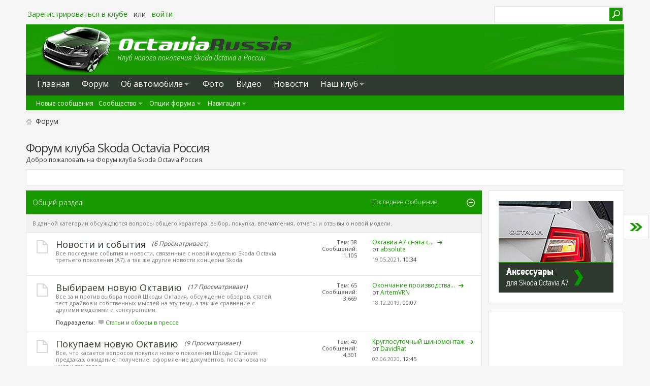

--- FILE ---
content_type: text/html; charset=windows-1251
request_url: http://www.octaviarussia.ru/forum/index.php?s=8bc1f2865f49fd0bc883fa95ced705c1
body_size: 18668
content:
<!DOCTYPE html PUBLIC "-//W3C//DTD XHTML 1.0 Transitional//EN" "http://www.w3.org/TR/xhtml1/DTD/xhtml1-transitional.dtd">
<html xmlns="http://www.w3.org/1999/xhtml" dir="ltr" lang="ru" id="vbulletin_html">
<head>
	<meta http-equiv="Content-Type" content="text/html; charset=windows-1251" />
<meta id="e_vb_meta_bburl" name="vb_meta_bburl" content="http://www.octaviarussia.ru/forum" />
<base href="http://www.octaviarussia.ru/forum/" /><!--[if IE]></base><![endif]-->

	<link rel="Shortcut Icon" href="http://www.octaviarussia.ru/forum/favicon.ico" type="image/x-icon" />

<link rel="apple-touch-icon-precomposed" href="/apple-touch-icon.png" />





<!-- Yandex.RTB -->
<script>window.yaContextCb=window.yaContextCb||[]</script>
<script src="https://yandex.ru/ads/system/context.js" async></script>



		<meta name="keywords" content="Skoda Octavia, Шкода Октавия, новое поколение, отзывы, комплектации, цены, фото, видео, форум, клуб" />
		<meta name="description" content="Клуб нового третьего поколения Skoda Octavia A7" />





<script type="text/javascript">
<!--
	if (typeof YAHOO === 'undefined') // Load ALL YUI Local
	{
		document.write('<script type="text/javascript" src="clientscript/yui/yuiloader-dom-event/yuiloader-dom-event.js?v=423"><\/script>');
		document.write('<script type="text/javascript" src="clientscript/yui/connection/connection-min.js?v=423"><\/script>');
		var yuipath = 'clientscript/yui';
		var yuicombopath = '';
		var remoteyui = false;
	}
	else	// Load Rest of YUI remotely (where possible)
	{
		var yuipath = 'clientscript/yui';
		var yuicombopath = '';
		var remoteyui = true;
		if (!yuicombopath)
		{
			document.write('<script type="text/javascript" src="clientscript/yui/connection/connection-min.js"><\/script>');
		}
	}
	var SESSIONURL = "s=8d8e1aa26dbad6378caabdafedcf5b49&";
	var SECURITYTOKEN = "guest";
	var IMGDIR_MISC = "http://www.octaviarussia.ru/forum/images/metro/green/misc";
	var IMGDIR_BUTTON = "http://www.octaviarussia.ru/forum/images/metro/green/buttons";
	var vb_disable_ajax = parseInt("0", 10);
	var SIMPLEVERSION = "423";
	var BBURL = "http://www.octaviarussia.ru/forum";
	var LOGGEDIN = 0 > 0 ? true : false;
	var THIS_SCRIPT = "index";
	var RELPATH = "index.php";
	var PATHS = {
		forum : "",
		cms   : "",
		blog  : ""
	};
	var AJAXBASEURL = "http://www.octaviarussia.ru/forum/";
// -->
</script>
<script type="text/javascript" src="http://www.octaviarussia.ru/forum/clientscript/vbulletin-core.js?v=423"></script>





	<link rel="stylesheet" type="text/css" href="css.php?styleid=6&amp;langid=3&amp;d=1684130300&amp;td=ltr&amp;sheet=bbcode.css,editor.css,popupmenu.css,reset-fonts.css,vbulletin.css,vbulletin-chrome.css,vbulletin-formcontrols.css," />

	<!--[if lt IE 8]>
	<link rel="stylesheet" type="text/css" href="css.php?styleid=6&amp;langid=3&amp;d=1684130300&amp;td=ltr&amp;sheet=popupmenu-ie.css,vbulletin-ie.css,vbulletin-chrome-ie.css,vbulletin-formcontrols-ie.css,editor-ie.css" />
	<![endif]-->


<!--Google Web Fonts /-->
<link href='http://fonts.googleapis.com/css?family=Open+Sans:400,300,600&subset=latin,cyrillic' rel='stylesheet' type='text/css'>



<script type="text/javascript" src="http://ajax.googleapis.com/ajax/libs/jquery/1.6.4/jquery.min.js"></script>
<script type="text/javascript">
$(document).ready(function() {
	$('a.login-window').click(function() {
		
		// Getting the variable's value from a link 
		var loginBox = $(this).attr('href');

		//Fade in the Popup and add close button
		$(loginBox).fadeIn(300);
		
		//Set the center alignment padding + border
		var popMargTop = ($(loginBox).height() + 24) / 2; 
		var popMargLeft = ($(loginBox).width() + 24) / 2; 
		
		$(loginBox).css({ 
			'margin-top' : -popMargTop,
			'margin-left' : -popMargLeft
		});
		
		// Add the mask to body
		$('body').append('<div id="mask"></div>');
		$('#mask').fadeIn(300);
		
		return false;
	});
	
	// When clicking on the button close or the mask layer the popup closed
	$('a.close, #mask').live('click', function() { 
	  $('#mask , .login-popup').fadeOut(300 , function() {
		$('#mask').remove();  
	}); 
	return false;
	});
	
	$('#navbar_username').focus(function() {
		$('#navbar_username').parent().addClass('active');
	}); 
	$('#navbar_username').blur(function() {
		$('#navbar_username').parent().removeClass('active');
	}); 
	$('#navbar_password').focus(function() {
		$('#navbar_password_hint').parent().addClass('active');
	}); 
	$('#navbar_password').blur(function() {
		$('#navbar_password_hint').parent().removeClass('active');
	}); 

});
</script>

	<title>Форум клуба Skoda Octavia Россия</title>
	<script type="text/javascript" src="clientscript/vbulletin_read_marker.js?v=423"></script>
	
	<link rel="stylesheet" type="text/css" href="css.php?styleid=6&amp;langid=3&amp;d=1684130300&amp;td=ltr&amp;sheet=forumbits.css,forumhome.css,options.css" />
        
	<!--[if lt IE 8]><link rel="stylesheet" type="text/css" href="css.php?styleid=6&amp;langid=3&amp;d=1684130300&amp;td=ltr&amp;sheet=forumbits-ie.css,options-ie.css" /><![endif]-->
        
        <link rel="stylesheet" type="text/css" href="css.php?styleid=6&amp;langid=3&amp;d=1684130300&amp;td=ltr&amp;sheet=sidebar.css,widgets.css,tagcloud.css" />
        <!--[if lt IE 8]><link rel="stylesheet" type="text/css" href="css.php?styleid=6&amp;langid=3&amp;d=1684130300&amp;td=ltr&amp;sheet=sidebar-ie.css" /><![endif]-->
	<script type="text/javascript">
	<!--
		document.write('<script type="text/javascript" src="' + yuipath + '/animation/animation-min.js?v=423"></script>');
		var sidebar_align = 'right';
		var content_container_margin = parseInt('282px');
		var sidebar_width = parseInt('268px');
	//-->
	</script>
	<script type="text/javascript" src="http://www.octaviarussia.ru/forum/clientscript/vbulletin-sidebar.js?v=423"></script>
	
	<link rel="stylesheet" type="text/css" href="css.php?styleid=6&amp;langid=3&amp;d=1684130300&amp;td=ltr&amp;sheet=additional.css" />

</head>
	<body>

	<div class="above_body"> <!-- closing tag is in template navbar -->

<div id="header" class="floatcontainer doc_header">



<div id="top_header">

	
		<div id="globalsearch" class="globalsearch"> 
			<form action="search.php?s=8d8e1aa26dbad6378caabdafedcf5b49&amp;do=process" method="post" id="navbar_search" class="navbar_search">
				
				<input type="hidden" name="securitytoken" value="guest" />
				<input type="hidden" name="do" value="process" />
				<input type="text" value="" name="query" class="textbox" tabindex="99"/>
				<input type="submit" class="searchbutton" name="submit" onclick="document.getElementById('navbar_search').submit;" tabindex="100"/>
			</form>
		</div>
	



	<div id="toplinks" class="toplinks">
		
			<ul class="nouser">
			
				<li style="text-transform:none;"><a href="register.php?s=8d8e1aa26dbad6378caabdafedcf5b49" rel="nofollow">Зарегистрироваться в клубе</a></li>
			
				<li>или</li>
				<li><a href="/index.php?page=login">войти</a></li>
			</ul>
		
	</div>

	
</div>


    <div id="login-box" class="login-popup">
        <a href="#" class="close"><img src="http://www.octaviarussia.ru/forum/images/metro/green/misc/close_popup.png" class="close-button" title="Close" alt="Close" /></a>
        <div id="login-text">Вход в ваш аккаунт</div>
			<script type="text/javascript" src="clientscript/vbulletin_md5.js?v=423"></script>
			<form id="navbar_loginform" action="login.php?s=8d8e1aa26dbad6378caabdafedcf5b49&amp;do=login" method="post" onsubmit="md5hash(vb_login_password, vb_login_md5password, vb_login_md5password_utf, 0)">
				<fieldset id="logindetails" class="logindetails">
                
					<div>
					<div class="navbar_username_outer"><input type="text" class="textbox default-value" name="vb_login_username" id="navbar_username" size="10" accesskey="u" tabindex="101" value="Имя" /></div>
					<div class="navbar_password_outer"><input type="password" class="textbox" tabindex="102" name="vb_login_password" id="navbar_password" size="10" />
					<input type="text" class="textbox default-value" tabindex="102" name="vb_login_password_hint" id="navbar_password_hint" size="10" value="Пароль" style="display:none;" /></div>
                    
					<div class="login-ctrl">
                        <div id="remember" class="remember">
                            <label for="cb_cookieuser_navbar"><input type="checkbox" name="cookieuser" value="1" id="cb_cookieuser_navbar" class="cb_cookieuser_navbar" accesskey="c" tabindex="103" /> Запомнить?</label>
                        </div>                
                        
                        <input type="submit" class="loginbutton" tabindex="104" value="Вход" title="Введите ваше имя пользователя и пароль, чтобы войти, или нажмите кнопку 'Регистрация', чтобы зарегистрироваться." accesskey="s" />
                        </div>
                    </div>
				</fieldset>


				<input type="hidden" name="s" value="8d8e1aa26dbad6378caabdafedcf5b49" />
				<input type="hidden" name="securitytoken" value="guest" />
				<input type="hidden" name="do" value="login" />
				<input type="hidden" name="vb_login_md5password" />
				<input type="hidden" name="vb_login_md5password_utf" />
			</form>
			<script type="text/javascript">
			YAHOO.util.Dom.setStyle('navbar_password_hint', "display", "inline");
			YAHOO.util.Dom.setStyle('navbar_password', "display", "none");
			vB_XHTML_Ready.subscribe(function()
			{
			//
				YAHOO.util.Event.on('navbar_username', "focus", navbar_username_focus);
				YAHOO.util.Event.on('navbar_username', "blur", navbar_username_blur);
				YAHOO.util.Event.on('navbar_password_hint', "focus", navbar_password_hint);
				YAHOO.util.Event.on('navbar_password', "blur", navbar_password);
			});
			
			function navbar_username_focus(e)
			{
			//
				var textbox = YAHOO.util.Event.getTarget(e);
				if (textbox.value == 'Имя')
				{
				//
					textbox.value='';
					textbox.style.color='#000000';
				}
			}

			function navbar_username_blur(e)
			{
			//
				var textbox = YAHOO.util.Event.getTarget(e);
				if (textbox.value == '')
				{
				//
					textbox.value='Имя';
					textbox.style.color='#777777';
				}
			}
			
			function navbar_password_hint(e)
			{
			//
				var textbox = YAHOO.util.Event.getTarget(e);
				
				YAHOO.util.Dom.setStyle('navbar_password_hint', "display", "none");
				YAHOO.util.Dom.setStyle('navbar_password', "display", "inline");
				YAHOO.util.Dom.get('navbar_password').focus();
			}

			function navbar_password(e)
			{
			//
				var textbox = YAHOO.util.Event.getTarget(e);
				
				if (textbox.value == '')
				{
					YAHOO.util.Dom.setStyle('navbar_password_hint', "display", "inline");
					YAHOO.util.Dom.setStyle('navbar_password', "display", "none");
				}
			}
			</script>
            
            <div class="register-ctrl">
            	<a class="login-popup-register" href="register.php?s=8d8e1aa26dbad6378caabdafedcf5b49" rel="nofollow">Регистрация в клубе</a>
                <div class="login-popup-fb">
				
                </div>
            </div>
</div>


	<div class="mainheadlogo clearfix" style="padding-top:3px;"><a href="http://www.octaviarussia.ru/"><img src="http://www.octaviarussia.ru/images/logo-octaviarussia.jpg" alt="Skoda Octavia клуб Россия" /></a></div>

<div class="mainheadsite clearfix">
		
	<li class="selected" id="vbtab_forum">

<div class="mainmenuline">

<div class="mainmenupunkt"><a class="navtab" href="http://www.octaviarussia.ru/"><span>Главная</span></a></div>
<div class="mainmenupunkt"><a class="navtab" href="forum.php?s=8d8e1aa26dbad6378caabdafedcf5b49"><span>Форум</span></a></div>



<div class="mainmenupunkt">
<div class="popupmenu">
	
			<a href="javascript://" class="popupctrl">
				Oб автомобиле
			</a>
			<ul class="popupbody popuphover" style="color:;font:  normal 16px 'Open Sans', sans-serif">

<li><a href="http://www.octaviarussia.ru/index.php?page=about-skoda-octavia-a7-fl">О рестайлинге (A7 FL)</a></li> 

			<li><a href="http://www.octaviarussia.ru/index.php?page=about-skoda-octavia-2013">Общее описание</a></li> 

				<li><a href="http://www.octaviarussia.ru/index.php?page=price">Комплектации и цены</a></li>

				<li><a href="http://www.octaviarussia.ru/index.php?page=tehnicheskie-harakteristiki-skoda-octavia-2013">Технические характеристики</a></li>

<li><a href="http://www.octaviarussia.ru/index.php?page=rukovodstvo-po-ekspluatacii-skoda-octavia-a7">Руководство по эксплуатации</a></li>


				<li><a href="http://www.octaviarussia.ru/index.php?page=skoda-octavia-2013-safety-crash-test">Безопасность и краш-тест</a></li>
<li><a href="http://www.octaviarussia.ru/index.php?page=garantiya-na-skoda-octavia-2013">Гарантия</a></li>

				<li><a href="http://www.octaviarussia.ru/index.php?page=skoda-octavia-2013-colors">Цвета автомобиля</a></li>

<li><a href="http://www.octaviarussia.ru/forum/forumdisplay.php?f=41">Статьи и обзоры в прессе</a></li>
			</ul>
	</div>

	</div>




<div class="mainmenupunkt"><a class="navtab"  href="http://www.octaviarussia.ru/forum/albumall.php">Фото</a></div>


<div class="mainmenupunkt"><a class="navtab"  href="http://www.octaviarussia.ru/index.php?page=video">Видео</a></div>




<!-- <div class="mainmenupunkt"><a class="navtab" href="http://www.octaviarussia.ru/forum/faq.php">Вопросы и ответы</a></div>-->

<!--
<div class="mainmenupunkt">
<div class="popupmenu">
	
			<a href="javascript://" class="popupctrl">
				Отзывы
			</a>
			<ul class="popupbody popuphover" style="color:;font:  normal 16px 'Open Sans', sans-serif">
			<li></li>
				<li><a href="http://www.octaviarussia.ru/forum/forumdisplay.php?f=2">Выбираем Октавию</a></li>
				<li><a href="http://www.octaviarussia.ru/forum/forumdisplay.php?f=4">Покупаем авто</a></li>
				<li><a href="http://www.octaviarussia.ru/forum/forumdisplay.php?f=5">Отзывы владельцев</a></li>

			</ul>
	</div>
</div>
-->

<div class="mainmenupunkt"><a class="navtab" href="http://www.octaviarussia.ru/forum/forumdisplay.php?f=40"><span>Новости</span></a></div>

<div class="mainmenupunkt">
<div class="popupmenu">
	
			<a href="javascript://" class="popupctrl">
				Наш клуб
			</a>
			<ul class="popupbody popuphover" style="color:;font:  normal 16px 'Open Sans', sans-serif">
			<li></li>
				<li><a href="http://www.octaviarussia.ru/index.php?page=about-our-club">О клубе</a></li>
<li><a href="http://www.octaviarussia.ru/index.php?page=club-card">Клубная символика</a></li>
				<li><a href="http://www.octaviarussia.ru/forum/misc.php?do=showrules">Правила форума</a></li>
				<li><a href="http://www.octaviarussia.ru/forum/forumdisplay.php?f=24">Регионы</a></li>
				<li><a href="http://www.octaviarussia.ru/forum/forumdisplay.php?f=34">Партнеры</a></li>

				<li><a href="http://www.octaviarussia.ru/forum/sendmessage.php">Обратная связь</a></li>
			</ul>
	</div>
</div>

</div>






<div class="submainmenuline clearfix">
			<ul class="floatcontainer">

						

					

						
					<div class="submainmenupunkt">		<li id="vbflink_newposts"><a href="search.php?s=8d8e1aa26dbad6378caabdafedcf5b49&amp;do=getnew&amp;contenttype=vBForum_Post">Новые сообщения</a></li></div>
						

					

				

					
<div class="submainmenupunkt">
						<li class="popupmenu" id="vbmenu_community">
							<a href="javascript://" class="popupctrl">Сообщество</a>
							<ul class="popupbody popuphover">
								
									<li id="vbclink_albums"><a href="album.php?s=8d8e1aa26dbad6378caabdafedcf5b49">Альбомы</a></li>
								
								
							</ul>
						</li>
</div>


					

				

					
<div class="submainmenupunkt">
						<li class="popupmenu" id="vbmenu_actions">
							<a href="javascript://" class="popupctrl">Опции форума</a>
							<ul class="popupbody popuphover">
								
									<li id="vbalink_mfr"><a href="forumdisplay.php?s=8d8e1aa26dbad6378caabdafedcf5b49&amp;do=markread&amp;markreadhash=guest">Все разделы прочитаны</a></li>
								
								
							</ul>
						</li>
</div>


					

				

					
<div class="submainmenupunkt">
						<li class="popupmenu" id="vbmenu_qlinks">
							<a href="javascript://" class="popupctrl">Навигация</a>
							<ul class="popupbody popuphover">
								
									<li id="vbqlink_posts"><a href="search.php?s=8d8e1aa26dbad6378caabdafedcf5b49&amp;do=getdaily&amp;contenttype=vBForum_Post">Сообщения за день</a></li>
								
								
							</ul>
						</li>
</div>


					

					

			</ul>

</div>
		  

	</li>








						


</div>

</div>


</div><!-- closing div for above_body -->



<div class="body_wrapper">
<div id="breadcrumb" class="breadcrumb" style="margin-bottom:10px;">


	<ul class="floatcontainer">

		<li class="navbithome"><a href="index.php?s=8d8e1aa26dbad6378caabdafedcf5b49" accesskey="1"><img src="http://www.octaviarussia.ru/forum/images/metro/green/misc/navbit-home.png" alt="Главная" /></a></li>

		
		
	<li class="navbit lastnavbit"><span>Форум</span></li>

	</ul>



</div>










	<div id="pagetitle">
		<h1>Форум клуба Skoda Octavia Россия</h1>
		<p id="welcomemessage" class="description">Добро пожаловать на Форум клуба Skoda Octavia Россия.</p>
	</div>

<div style="background-color:#ffffff; border:#E4E4E4 1px solid; padding:15px; margin:0 0 10px 0;" class="clear clearfix">

<!-- Yandex.RTB R-A-114837-1 -->
<div id="yandex_rtb_R-A-114837-1"></div>
<script>window.yaContextCb.push(()=>{
  Ya.Context.AdvManager.render({
    renderTo: 'yandex_rtb_R-A-114837-1',
    blockId: 'R-A-114837-1'
  })
})</script>

</div>




	
	<div id="content_container" class=" ">
		<div id="content" >
	
	<!-- main -->
        
	<ol id="forums" class="floatcontainer">
		<li class="forumbit_nopost old L1" id="cat1">
	<div class="forumhead foruminfo L1 collapse">
		<h2>
			<span class="forumtitle"><a href="forumdisplay.php?f=1&amp;s=8d8e1aa26dbad6378caabdafedcf5b49">Общий раздел</a></span>
			<span class="forumthreadpost">&nbsp;</span>
			<span class="forumlastpost">Последнее сообщение</span>
		
			<a class="collapse" id="collapse_c_cat1" href="index.php#top"><img src="http://www.octaviarussia.ru/forum/images/metro/green/buttons/collapse_40b.png" alt="" /></a>
		
		</h2>

		
		<div class="forumrowdata">
			<p class="subforumdescription">В данной категории обсуждаются вопросы общего характера: выбор, покупка, впечатления, отчеты и отзывы о новой модели.</p>
			
		</div>
		
	</div>
	
	<ol id="c_cat1" class="childforum">
		<li id="forum40" class="forumbit_post old L2">
	<div class="forumrow table">
		<div class="foruminfo td">
			<img src="http://www.octaviarussia.ru/forum/images/metro/green/statusicon/forum_old-48.png" class="forumicon" id="forum_statusicon_40" alt="" />
			<div class="forumdata">
				<div class="datacontainer">
					<div class="titleline">
						<h2 class="forumtitle" style="font-size:18px;"><a href="forumdisplay.php?f=40&amp;s=8d8e1aa26dbad6378caabdafedcf5b49">Новости и события</a></h2>
						<span class="viewing">(6 Просматривает)</span>
					</div>
					<p class="forumdescription">Все последние события и новости, связанные с новой моделью Skoda Octavia третьего поколения (А7), а так же другие новости концерна Skoda.</p>

					

					
				</div>
			</div>
		</div>
        
		<h4 class="nocss_label">Опции форума:</h4>
        	
		<div class="forumactionlinks"></div>
		
        <h4 class="nocss_label">Статистика раздела:</h4>
		<ul class="forumstats td">
			<li>Тем: 38</li>
			<li>Сообщений: 1,105</li>
		</ul>
		<div class="forumlastpost td">
			<h4 class="lastpostlabel">Последнее сообщение:</h4>
			<div>
				
	<p class="lastposttitle">
	
	
	<a href="showthread.php?t=3567&amp;s=8d8e1aa26dbad6378caabdafedcf5b49&amp;goto=newpost" class="threadtitle" title="К первому непрочитанному сообщению в теме 'Октавиа А7 снята с производства.'">Октавиа А7 снята с...</a>
	<a href="showthread.php?t=3567&amp;s=8d8e1aa26dbad6378caabdafedcf5b49&amp;p=66568#post66568"><img src="http://www.octaviarussia.ru/forum/images/metro/green/buttons/lastpost-right.png" alt="К последнему сообщению" /></a>
	</p>
	<div class="lastpostby">
	
		от <div class="popupmenu memberaction">
	<a class="username offline popupctrl" href="member.php?u=12044&amp;s=8d8e1aa26dbad6378caabdafedcf5b49" title="absolute вне форума"><strong>absolute</strong></a>
	<ul class="popupbody popuphover memberaction_body">
		<li class="left">
			<a href="member.php?u=12044&amp;s=8d8e1aa26dbad6378caabdafedcf5b49" class="siteicon_profile">
				Просмотр профиля
			</a>
		</li>
		
		<li class="left">
			<a href="search.php?s=8d8e1aa26dbad6378caabdafedcf5b49&amp;do=finduser&amp;userid=12044&amp;contenttype=vBForum_Post&amp;showposts=1" class="siteicon_forum" rel="nofollow">
				Сообщения форума
			</a>
		</li>
		
		
		<li class="left">
			<a href="private.php?s=8d8e1aa26dbad6378caabdafedcf5b49&amp;do=newpm&amp;u=12044" class="siteicon_message" rel="nofollow">
				Личное сообщение
			</a>
		</li>
		
		

		
		
		


		

		
		
	</ul>
</div>
	
	</div>
	<p class="lastpostdate">19.05.2021, <span class="time">10:34</span></p>

			</div>
		</div>
        
	</div>
	
</li><li id="forum2" class="forumbit_post old L2">
	<div class="forumrow table">
		<div class="foruminfo td">
			<img src="http://www.octaviarussia.ru/forum/images/metro/green/statusicon/forum_old-48.png" class="forumicon" id="forum_statusicon_2" alt="" />
			<div class="forumdata">
				<div class="datacontainer">
					<div class="titleline">
						<h2 class="forumtitle" style="font-size:18px;"><a href="forumdisplay.php?f=2&amp;s=8d8e1aa26dbad6378caabdafedcf5b49">Выбираем новую Октавию</a></h2>
						<span class="viewing">(17 Просматривает)</span>
					</div>
					<p class="forumdescription">Все за и против выбора новой Шкоды Октавия, обсуждение обзоров, статей, тест-драйвов и собственных мыслей на эту тему, а так же сравнение с другими моделями и конкурентами.</p>

					

					
						<div class="subforums">
	<h4 class="subforumlistlabel">Подразделы:</h4>
	<ol class="subforumlist commalist">
		
			<li class="subforum">
				
					<img class="inlineimg" src="http://www.octaviarussia.ru/forum/images/metro/green/statusicon/subforum_old-48.png" alt="" border="0" id="forum_statusicon_41" /> 
				
				<a href="forumdisplay.php?f=41&amp;s=8d8e1aa26dbad6378caabdafedcf5b49">Статьи и обзоры в прессе</a>
			</li>
		
	</ol>
</div>

					
				</div>
			</div>
		</div>
        
		<h4 class="nocss_label">Опции форума:</h4>
        	
		<div class="forumactionlinks"></div>
		
        <h4 class="nocss_label">Статистика раздела:</h4>
		<ul class="forumstats td">
			<li>Тем: 65</li>
			<li>Сообщений: 3,669</li>
		</ul>
		<div class="forumlastpost td">
			<h4 class="lastpostlabel">Последнее сообщение:</h4>
			<div>
				
	<p class="lastposttitle">
	
	
	<a href="showthread.php?t=3520&amp;s=8d8e1aa26dbad6378caabdafedcf5b49&amp;goto=newpost" class="threadtitle" title="К первому непрочитанному сообщению в теме 'Окончание производства octavia a7 FL'">Окончание производства...</a>
	<a href="showthread.php?t=3520&amp;s=8d8e1aa26dbad6378caabdafedcf5b49&amp;p=65907#post65907"><img src="http://www.octaviarussia.ru/forum/images/metro/green/buttons/lastpost-right.png" alt="К последнему сообщению" /></a>
	</p>
	<div class="lastpostby">
	
		от <div class="popupmenu memberaction">
	<a class="username offline popupctrl" href="member.php?u=11340&amp;s=8d8e1aa26dbad6378caabdafedcf5b49" title="ArtemVRN вне форума"><strong>ArtemVRN</strong></a>
	<ul class="popupbody popuphover memberaction_body">
		<li class="left">
			<a href="member.php?u=11340&amp;s=8d8e1aa26dbad6378caabdafedcf5b49" class="siteicon_profile">
				Просмотр профиля
			</a>
		</li>
		
		<li class="left">
			<a href="search.php?s=8d8e1aa26dbad6378caabdafedcf5b49&amp;do=finduser&amp;userid=11340&amp;contenttype=vBForum_Post&amp;showposts=1" class="siteicon_forum" rel="nofollow">
				Сообщения форума
			</a>
		</li>
		
		
		<li class="left">
			<a href="private.php?s=8d8e1aa26dbad6378caabdafedcf5b49&amp;do=newpm&amp;u=11340" class="siteicon_message" rel="nofollow">
				Личное сообщение
			</a>
		</li>
		
		

		
		
		


		

		
		
	</ul>
</div>
	
	</div>
	<p class="lastpostdate">18.12.2019, <span class="time">00:07</span></p>

			</div>
		</div>
        
	</div>
	
</li><li id="forum4" class="forumbit_post old L2">
	<div class="forumrow table">
		<div class="foruminfo td">
			<img src="http://www.octaviarussia.ru/forum/images/metro/green/statusicon/forum_old-48.png" class="forumicon" id="forum_statusicon_4" alt="" />
			<div class="forumdata">
				<div class="datacontainer">
					<div class="titleline">
						<h2 class="forumtitle" style="font-size:18px;"><a href="forumdisplay.php?f=4&amp;s=8d8e1aa26dbad6378caabdafedcf5b49">Покупаем новую Октавию</a></h2>
						<span class="viewing">(9 Просматривает)</span>
					</div>
					<p class="forumdescription">Все, что касается вопросов покупки нового поколения Шкоды Октавия: предзаказ, ожидание, получение, оформление документов, постановка на учет и так далее.</p>

					

					
				</div>
			</div>
		</div>
        
		<h4 class="nocss_label">Опции форума:</h4>
        	
		<div class="forumactionlinks"></div>
		
        <h4 class="nocss_label">Статистика раздела:</h4>
		<ul class="forumstats td">
			<li>Тем: 40</li>
			<li>Сообщений: 4,301</li>
		</ul>
		<div class="forumlastpost td">
			<h4 class="lastpostlabel">Последнее сообщение:</h4>
			<div>
				
	<p class="lastposttitle">
	
	
	<a href="showthread.php?t=3558&amp;s=8d8e1aa26dbad6378caabdafedcf5b49&amp;goto=newpost" class="threadtitle" title="К первому непрочитанному сообщению в теме 'Круглосуточный шиномонтаж'">Круглосуточный шиномонтаж</a>
	<a href="showthread.php?t=3558&amp;s=8d8e1aa26dbad6378caabdafedcf5b49&amp;p=66204#post66204"><img src="http://www.octaviarussia.ru/forum/images/metro/green/buttons/lastpost-right.png" alt="К последнему сообщению" /></a>
	</p>
	<div class="lastpostby">
	
		от <div class="popupmenu memberaction">
	<a class="username offline popupctrl" href="member.php?u=11214&amp;s=8d8e1aa26dbad6378caabdafedcf5b49" title="DavidRat вне форума"><strong>DavidRat</strong></a>
	<ul class="popupbody popuphover memberaction_body">
		<li class="left">
			<a href="member.php?u=11214&amp;s=8d8e1aa26dbad6378caabdafedcf5b49" class="siteicon_profile">
				Просмотр профиля
			</a>
		</li>
		
		<li class="left">
			<a href="search.php?s=8d8e1aa26dbad6378caabdafedcf5b49&amp;do=finduser&amp;userid=11214&amp;contenttype=vBForum_Post&amp;showposts=1" class="siteicon_forum" rel="nofollow">
				Сообщения форума
			</a>
		</li>
		
		
		<li class="left">
			<a href="private.php?s=8d8e1aa26dbad6378caabdafedcf5b49&amp;do=newpm&amp;u=11214" class="siteicon_message" rel="nofollow">
				Личное сообщение
			</a>
		</li>
		
		

		
		
		


		

		
		
	</ul>
</div>
	
	</div>
	<p class="lastpostdate">02.06.2020, <span class="time">12:45</span></p>

			</div>
		</div>
        
	</div>
	
</li><li id="forum5" class="forumbit_post old L2">
	<div class="forumrow table">
		<div class="foruminfo td">
			<img src="http://www.octaviarussia.ru/forum/images/metro/green/statusicon/forum_old-48.png" class="forumicon" id="forum_statusicon_5" alt="" />
			<div class="forumdata">
				<div class="datacontainer">
					<div class="titleline">
						<h2 class="forumtitle" style="font-size:18px;"><a href="forumdisplay.php?f=5&amp;s=8d8e1aa26dbad6378caabdafedcf5b49">Отзывы владельцев</a></h2>
						<span class="viewing">(48 Просматривает)</span>
					</div>
					<p class="forumdescription">Отзывы и бортовые журналы реальных владельцев нового третьего по счету поколения Skoda Octavia (A7).</p>

					

					
						<div class="subforums">
	<h4 class="subforumlistlabel">Подразделы:</h4>
	<ol class="subforumlist commalist">
		
			<li class="subforum">
				
					<img class="inlineimg" src="http://www.octaviarussia.ru/forum/images/metro/green/statusicon/subforum_old-48.png" alt="" border="0" id="forum_statusicon_37" /> 
				
				<a href="forumdisplay.php?f=37&amp;s=8d8e1aa26dbad6378caabdafedcf5b49">Пробег до 1500 км (обкатка)</a>, 
			</li>
		
			<li class="subforum">
				
					<img class="inlineimg" src="http://www.octaviarussia.ru/forum/images/metro/green/statusicon/subforum_old-48.png" alt="" border="0" id="forum_statusicon_38" /> 
				
				<a href="forumdisplay.php?f=38&amp;s=8d8e1aa26dbad6378caabdafedcf5b49">Пробег 1500–15000 км</a>, 
			</li>
		
			<li class="subforum">
				
					<img class="inlineimg" src="http://www.octaviarussia.ru/forum/images/metro/green/statusicon/subforum_old-48.png" alt="" border="0" id="forum_statusicon_39" /> 
				
				<a href="forumdisplay.php?f=39&amp;s=8d8e1aa26dbad6378caabdafedcf5b49">Пробег 15000–30000 км</a>, 
			</li>
		
			<li class="subforum">
				
					<img class="inlineimg" src="http://www.octaviarussia.ru/forum/images/metro/green/statusicon/subforum_old-48.png" alt="" border="0" id="forum_statusicon_42" /> 
				
				<a href="forumdisplay.php?f=42&amp;s=8d8e1aa26dbad6378caabdafedcf5b49">Пробег 30000–60000 км</a>, 
			</li>
		
			<li class="subforum">
				
					<img class="inlineimg" src="http://www.octaviarussia.ru/forum/images/metro/green/statusicon/subforum_old-48.png" alt="" border="0" id="forum_statusicon_45" /> 
				
				<a href="forumdisplay.php?f=45&amp;s=8d8e1aa26dbad6378caabdafedcf5b49">Пробег 60000–100000 км</a>, 
			</li>
		
			<li class="subforum">
				
					<img class="inlineimg" src="http://www.octaviarussia.ru/forum/images/metro/green/statusicon/subforum_old-48.png" alt="" border="0" id="forum_statusicon_46" /> 
				
				<a href="forumdisplay.php?f=46&amp;s=8d8e1aa26dbad6378caabdafedcf5b49">Пробег более 100000 км</a>
			</li>
		
	</ol>
</div>

					
				</div>
			</div>
		</div>
        
		<h4 class="nocss_label">Опции форума:</h4>
        	
		<div class="forumactionlinks"></div>
		
        <h4 class="nocss_label">Статистика раздела:</h4>
		<ul class="forumstats td">
			<li>Тем: 153</li>
			<li>Сообщений: 3,347</li>
		</ul>
		<div class="forumlastpost td">
			<h4 class="lastpostlabel">Последнее сообщение:</h4>
			<div>
				
	<p class="lastposttitle">
	
	
	<a href="showthread.php?t=3633&amp;s=8d8e1aa26dbad6378caabdafedcf5b49&amp;goto=newpost" class="threadtitle" title="К первому непрочитанному сообщению в теме 'Октавия а7,2014 года,двигатель 1,8 (180 сил),коробка механика.'">Октавия а7,2014...</a>
	<a href="showthread.php?t=3633&amp;s=8d8e1aa26dbad6378caabdafedcf5b49&amp;p=66859#post66859"><img src="http://www.octaviarussia.ru/forum/images/metro/green/buttons/lastpost-right.png" alt="К последнему сообщению" /></a>
	</p>
	<div class="lastpostby">
	
		от <div class="popupmenu memberaction">
	<a class="username offline popupctrl" href="member.php?u=5301&amp;s=8d8e1aa26dbad6378caabdafedcf5b49" title="borman вне форума"><strong>borman</strong></a>
	<ul class="popupbody popuphover memberaction_body">
		<li class="left">
			<a href="member.php?u=5301&amp;s=8d8e1aa26dbad6378caabdafedcf5b49" class="siteicon_profile">
				Просмотр профиля
			</a>
		</li>
		
		<li class="left">
			<a href="search.php?s=8d8e1aa26dbad6378caabdafedcf5b49&amp;do=finduser&amp;userid=5301&amp;contenttype=vBForum_Post&amp;showposts=1" class="siteicon_forum" rel="nofollow">
				Сообщения форума
			</a>
		</li>
		
		
		<li class="left">
			<a href="private.php?s=8d8e1aa26dbad6378caabdafedcf5b49&amp;do=newpm&amp;u=5301" class="siteicon_message" rel="nofollow">
				Личное сообщение
			</a>
		</li>
		
		

		
		
		


		

		
		
	</ul>
</div>
	
	</div>
	<p class="lastpostdate">25.10.2022, <span class="time">08:17</span></p>

			</div>
		</div>
        
	</div>
	
</li><li id="forum6" class="forumbit_post old L2">
	<div class="forumrow table">
		<div class="foruminfo td">
			<img src="http://www.octaviarussia.ru/forum/images/metro/green/statusicon/forum_old-48.png" class="forumicon" id="forum_statusicon_6" alt="" />
			<div class="forumdata">
				<div class="datacontainer">
					<div class="titleline">
						<h2 class="forumtitle" style="font-size:18px;"><a href="forumdisplay.php?f=6&amp;s=8d8e1aa26dbad6378caabdafedcf5b49">Официальные дилеры Skoda</a></h2>
						<span class="viewing">(8 Просматривает)</span>
					</div>
					<p class="forumdescription">Обсуждение и общение с представителями официальных дилерских центров Skоda по всей России. Отзывы и мнения о дилерах.</p>

					

					
				</div>
			</div>
		</div>
        
		<h4 class="nocss_label">Опции форума:</h4>
        	
		<div class="forumactionlinks"></div>
		
        <h4 class="nocss_label">Статистика раздела:</h4>
		<ul class="forumstats td">
			<li>Тем: 38</li>
			<li>Сообщений: 454</li>
		</ul>
		<div class="forumlastpost td">
			<h4 class="lastpostlabel">Последнее сообщение:</h4>
			<div>
				
	<p class="lastposttitle">
	<img src="http://www.octaviarussia.ru/forum/images/icons/icon5.png" class="postimg" alt="Вопрос" border="0" />
	
	<a href="showthread.php?t=3632&amp;s=8d8e1aa26dbad6378caabdafedcf5b49&amp;goto=newpost" class="threadtitle" title="К первому непрочитанному сообщению в теме 'Помогите советом и мастером'">Помогите советом и мастером</a>
	<a href="showthread.php?t=3632&amp;s=8d8e1aa26dbad6378caabdafedcf5b49&amp;p=66783#post66783"><img src="http://www.octaviarussia.ru/forum/images/metro/green/buttons/lastpost-right.png" alt="К последнему сообщению" /></a>
	</p>
	<div class="lastpostby">
	
		от <div class="popupmenu memberaction">
	<a class="username offline popupctrl" href="member.php?u=4880&amp;s=8d8e1aa26dbad6378caabdafedcf5b49" title="Air-hunter53 вне форума"><strong>Air-hunter53</strong></a>
	<ul class="popupbody popuphover memberaction_body">
		<li class="left">
			<a href="member.php?u=4880&amp;s=8d8e1aa26dbad6378caabdafedcf5b49" class="siteicon_profile">
				Просмотр профиля
			</a>
		</li>
		
		<li class="left">
			<a href="search.php?s=8d8e1aa26dbad6378caabdafedcf5b49&amp;do=finduser&amp;userid=4880&amp;contenttype=vBForum_Post&amp;showposts=1" class="siteicon_forum" rel="nofollow">
				Сообщения форума
			</a>
		</li>
		
		
		<li class="left">
			<a href="private.php?s=8d8e1aa26dbad6378caabdafedcf5b49&amp;do=newpm&amp;u=4880" class="siteicon_message" rel="nofollow">
				Личное сообщение
			</a>
		</li>
		
		

		
		
		


		

		
		
	</ul>
</div>
	
	</div>
	<p class="lastpostdate">23.05.2022, <span class="time">17:13</span></p>

			</div>
		</div>
        
	</div>
	
</li>
	</ol>
	
</li><li class="forumbit_nopost old L1" id="cat7">
	<div class="forumhead foruminfo L1 collapse">
		<h2>
			<span class="forumtitle"><a href="forumdisplay.php?f=7&amp;s=8d8e1aa26dbad6378caabdafedcf5b49">Эксплуатация и ремонт</a></span>
			<span class="forumthreadpost">&nbsp;</span>
			<span class="forumlastpost">Последнее сообщение</span>
		
			<a class="collapse" id="collapse_c_cat7" href="index.php#top"><img src="http://www.octaviarussia.ru/forum/images/metro/green/buttons/collapse_40b.png" alt="" /></a>
		
		</h2>

		
		<div class="forumrowdata">
			<p class="subforumdescription">Обсуждение вопросов и проблем, связанных с технической стороной Октавии А7.</p>
			
		</div>
		
	</div>
	
	<ol id="c_cat7" class="childforum">
		<li id="forum8" class="forumbit_post old L2">
	<div class="forumrow table">
		<div class="foruminfo td">
			<img src="http://www.octaviarussia.ru/forum/images/metro/green/statusicon/forum_old-48.png" class="forumicon" id="forum_statusicon_8" alt="" />
			<div class="forumdata">
				<div class="datacontainer">
					<div class="titleline">
						<h2 class="forumtitle" style="font-size:18px;"><a href="forumdisplay.php?f=8&amp;s=8d8e1aa26dbad6378caabdafedcf5b49">Двигатель и топливная система</a></h2>
						<span class="viewing">(14 Просматривает)</span>
					</div>
					<p class="forumdescription">Вопросы и проблемы, связанные с топливной системой и двигателем автомобиля.</p>

					

					
				</div>
			</div>
		</div>
        
		<h4 class="nocss_label">Опции форума:</h4>
        	
		<div class="forumactionlinks"></div>
		
        <h4 class="nocss_label">Статистика раздела:</h4>
		<ul class="forumstats td">
			<li>Тем: 198</li>
			<li>Сообщений: 10,332</li>
		</ul>
		<div class="forumlastpost td">
			<h4 class="lastpostlabel">Последнее сообщение:</h4>
			<div>
				
	<p class="lastposttitle">
	<img src="http://www.octaviarussia.ru/forum/images/icons/icon3.png" class="postimg" alt="Лампочка" border="0" />
	
	<a href="showthread.php?t=112&amp;s=8d8e1aa26dbad6378caabdafedcf5b49&amp;goto=newpost" class="threadtitle" title="К первому непрочитанному сообщению в теме 'Всё о масле и его расходе'">Всё о масле и его расходе</a>
	<a href="showthread.php?t=112&amp;s=8d8e1aa26dbad6378caabdafedcf5b49&amp;p=67005#post67005"><img src="http://www.octaviarussia.ru/forum/images/metro/green/buttons/lastpost-right.png" alt="К последнему сообщению" /></a>
	</p>
	<div class="lastpostby">
	
		от <div class="popupmenu memberaction">
	<a class="username offline popupctrl" href="member.php?u=6364&amp;s=8d8e1aa26dbad6378caabdafedcf5b49" title="PashaS вне форума"><strong>PashaS</strong></a>
	<ul class="popupbody popuphover memberaction_body">
		<li class="left">
			<a href="member.php?u=6364&amp;s=8d8e1aa26dbad6378caabdafedcf5b49" class="siteicon_profile">
				Просмотр профиля
			</a>
		</li>
		
		<li class="left">
			<a href="search.php?s=8d8e1aa26dbad6378caabdafedcf5b49&amp;do=finduser&amp;userid=6364&amp;contenttype=vBForum_Post&amp;showposts=1" class="siteicon_forum" rel="nofollow">
				Сообщения форума
			</a>
		</li>
		
		
		<li class="left">
			<a href="private.php?s=8d8e1aa26dbad6378caabdafedcf5b49&amp;do=newpm&amp;u=6364" class="siteicon_message" rel="nofollow">
				Личное сообщение
			</a>
		</li>
		
		

		
		
		


		

		
		
	</ul>
</div>
	
	</div>
	<p class="lastpostdate">30.12.2024, <span class="time">12:10</span></p>

			</div>
		</div>
        
	</div>
	
</li><li id="forum9" class="forumbit_post old L2">
	<div class="forumrow table">
		<div class="foruminfo td">
			<img src="http://www.octaviarussia.ru/forum/images/metro/green/statusicon/forum_old-48.png" class="forumicon" id="forum_statusicon_9" alt="" />
			<div class="forumdata">
				<div class="datacontainer">
					<div class="titleline">
						<h2 class="forumtitle" style="font-size:18px;"><a href="forumdisplay.php?f=9&amp;s=8d8e1aa26dbad6378caabdafedcf5b49">Трансмиссия</a></h2>
						<span class="viewing">(13 Просматривает)</span>
					</div>
					<p class="forumdescription">Насущные вопросы и решение проблем, связанных с коробкой передач.</p>

					

					
				</div>
			</div>
		</div>
        
		<h4 class="nocss_label">Опции форума:</h4>
        	
		<div class="forumactionlinks"></div>
		
        <h4 class="nocss_label">Статистика раздела:</h4>
		<ul class="forumstats td">
			<li>Тем: 64</li>
			<li>Сообщений: 2,814</li>
		</ul>
		<div class="forumlastpost td">
			<h4 class="lastpostlabel">Последнее сообщение:</h4>
			<div>
				
	<p class="lastposttitle">
	
	
	<a href="showthread.php?t=3624&amp;s=8d8e1aa26dbad6378caabdafedcf5b49&amp;goto=newpost" class="threadtitle" title="К первому непрочитанному сообщению в теме 'Ошибка ESP (курсовой устойчивости) авто обездвижена'">Ошибка ESP (курсовой...</a>
	<a href="showthread.php?t=3624&amp;s=8d8e1aa26dbad6378caabdafedcf5b49&amp;p=66857#post66857"><img src="http://www.octaviarussia.ru/forum/images/metro/green/buttons/lastpost-right.png" alt="К последнему сообщению" /></a>
	</p>
	<div class="lastpostby">
	
		от <div class="popupmenu memberaction">
	<a class="username offline popupctrl" href="member.php?u=12328&amp;s=8d8e1aa26dbad6378caabdafedcf5b49" title="Gleb1993 вне форума"><strong>Gleb1993</strong></a>
	<ul class="popupbody popuphover memberaction_body">
		<li class="left">
			<a href="member.php?u=12328&amp;s=8d8e1aa26dbad6378caabdafedcf5b49" class="siteicon_profile">
				Просмотр профиля
			</a>
		</li>
		
		<li class="left">
			<a href="search.php?s=8d8e1aa26dbad6378caabdafedcf5b49&amp;do=finduser&amp;userid=12328&amp;contenttype=vBForum_Post&amp;showposts=1" class="siteicon_forum" rel="nofollow">
				Сообщения форума
			</a>
		</li>
		
		
		<li class="left">
			<a href="private.php?s=8d8e1aa26dbad6378caabdafedcf5b49&amp;do=newpm&amp;u=12328" class="siteicon_message" rel="nofollow">
				Личное сообщение
			</a>
		</li>
		
		

		
		
		


		

		
		
	</ul>
</div>
	
	</div>
	<p class="lastpostdate">09.10.2022, <span class="time">13:18</span></p>

			</div>
		</div>
        
	</div>
	
</li><li id="forum11" class="forumbit_post old L2">
	<div class="forumrow table">
		<div class="foruminfo td">
			<img src="http://www.octaviarussia.ru/forum/images/metro/green/statusicon/forum_old-48.png" class="forumicon" id="forum_statusicon_11" alt="" />
			<div class="forumdata">
				<div class="datacontainer">
					<div class="titleline">
						<h2 class="forumtitle" style="font-size:18px;"><a href="forumdisplay.php?f=11&amp;s=8d8e1aa26dbad6378caabdafedcf5b49">Рулевое, подвеска и тормоза</a></h2>
						<span class="viewing">(15 Просматривает)</span>
					</div>
					<p class="forumdescription">Обсуждение вопросов, касаемых рулевого управления, подвески и тормозной системы автомобиля.</p>

					

					
				</div>
			</div>
		</div>
        
		<h4 class="nocss_label">Опции форума:</h4>
        	
		<div class="forumactionlinks"></div>
		
        <h4 class="nocss_label">Статистика раздела:</h4>
		<ul class="forumstats td">
			<li>Тем: 83</li>
			<li>Сообщений: 3,694</li>
		</ul>
		<div class="forumlastpost td">
			<h4 class="lastpostlabel">Последнее сообщение:</h4>
			<div>
				
	<p class="lastposttitle">
	
	
	<a href="showthread.php?t=3642&amp;s=8d8e1aa26dbad6378caabdafedcf5b49&amp;goto=newpost" class="threadtitle" title="К первому непрочитанному сообщению в теме 'Стук в рулевом'">Стук в рулевом</a>
	<a href="showthread.php?t=3642&amp;s=8d8e1aa26dbad6378caabdafedcf5b49&amp;p=66962#post66962"><img src="http://www.octaviarussia.ru/forum/images/metro/green/buttons/lastpost-right.png" alt="К последнему сообщению" /></a>
	</p>
	<div class="lastpostby">
	
		от <div class="popupmenu memberaction">
	<a class="username offline popupctrl" href="member.php?u=1383&amp;s=8d8e1aa26dbad6378caabdafedcf5b49" title="xlite вне форума"><strong>xlite</strong></a>
	<ul class="popupbody popuphover memberaction_body">
		<li class="left">
			<a href="member.php?u=1383&amp;s=8d8e1aa26dbad6378caabdafedcf5b49" class="siteicon_profile">
				Просмотр профиля
			</a>
		</li>
		
		<li class="left">
			<a href="search.php?s=8d8e1aa26dbad6378caabdafedcf5b49&amp;do=finduser&amp;userid=1383&amp;contenttype=vBForum_Post&amp;showposts=1" class="siteicon_forum" rel="nofollow">
				Сообщения форума
			</a>
		</li>
		
		
		<li class="left">
			<a href="private.php?s=8d8e1aa26dbad6378caabdafedcf5b49&amp;do=newpm&amp;u=1383" class="siteicon_message" rel="nofollow">
				Личное сообщение
			</a>
		</li>
		
		

		
		
		


		

		
		
	</ul>
</div>
	
	</div>
	<p class="lastpostdate">28.10.2023, <span class="time">15:30</span></p>

			</div>
		</div>
        
	</div>
	
</li><li id="forum12" class="forumbit_post old L2">
	<div class="forumrow table">
		<div class="foruminfo td">
			<img src="http://www.octaviarussia.ru/forum/images/metro/green/statusicon/forum_old-48.png" class="forumicon" id="forum_statusicon_12" alt="" />
			<div class="forumdata">
				<div class="datacontainer">
					<div class="titleline">
						<h2 class="forumtitle" style="font-size:18px;"><a href="forumdisplay.php?f=12&amp;s=8d8e1aa26dbad6378caabdafedcf5b49">Кузов, остекление и зеркала</a></h2>
						<span class="viewing">(9 Просматривает)</span>
					</div>
					<p class="forumdescription">Вопросы и обсуждение лакокрасочного покрытия автомобиля, его деталей, а так же остекления и зеркал.</p>

					

					
				</div>
			</div>
		</div>
        
		<h4 class="nocss_label">Опции форума:</h4>
        	
		<div class="forumactionlinks"></div>
		
        <h4 class="nocss_label">Статистика раздела:</h4>
		<ul class="forumstats td">
			<li>Тем: 148</li>
			<li>Сообщений: 2,660</li>
		</ul>
		<div class="forumlastpost td">
			<h4 class="lastpostlabel">Последнее сообщение:</h4>
			<div>
				
	<p class="lastposttitle">
	
	
	<a href="showthread.php?t=3626&amp;s=8d8e1aa26dbad6378caabdafedcf5b49&amp;goto=newpost" class="threadtitle" title="К первому непрочитанному сообщению в теме 'Отлетел кусок краски 3см под дверной ручкой'">Отлетел кусок краски 3см под...</a>
	<a href="showthread.php?t=3626&amp;s=8d8e1aa26dbad6378caabdafedcf5b49&amp;p=66724#post66724"><img src="http://www.octaviarussia.ru/forum/images/metro/green/buttons/lastpost-right.png" alt="К последнему сообщению" /></a>
	</p>
	<div class="lastpostby">
	
		от <div class="popupmenu memberaction">
	<a class="username offline popupctrl" href="member.php?u=7854&amp;s=8d8e1aa26dbad6378caabdafedcf5b49" title="Samos вне форума"><strong>Samos</strong></a>
	<ul class="popupbody popuphover memberaction_body">
		<li class="left">
			<a href="member.php?u=7854&amp;s=8d8e1aa26dbad6378caabdafedcf5b49" class="siteicon_profile">
				Просмотр профиля
			</a>
		</li>
		
		<li class="left">
			<a href="search.php?s=8d8e1aa26dbad6378caabdafedcf5b49&amp;do=finduser&amp;userid=7854&amp;contenttype=vBForum_Post&amp;showposts=1" class="siteicon_forum" rel="nofollow">
				Сообщения форума
			</a>
		</li>
		
		
		<li class="left">
			<a href="private.php?s=8d8e1aa26dbad6378caabdafedcf5b49&amp;do=newpm&amp;u=7854" class="siteicon_message" rel="nofollow">
				Личное сообщение
			</a>
		</li>
		
		

		
		
		


		

		
		
	</ul>
</div>
	
	</div>
	<p class="lastpostdate">24.12.2021, <span class="time">00:53</span></p>

			</div>
		</div>
        
	</div>
	
</li><li id="forum10" class="forumbit_post old L2">
	<div class="forumrow table">
		<div class="foruminfo td">
			<img src="http://www.octaviarussia.ru/forum/images/metro/green/statusicon/forum_old-48.png" class="forumicon" id="forum_statusicon_10" alt="" />
			<div class="forumdata">
				<div class="datacontainer">
					<div class="titleline">
						<h2 class="forumtitle" style="font-size:18px;"><a href="forumdisplay.php?f=10&amp;s=8d8e1aa26dbad6378caabdafedcf5b49">Электрооборудование и свет</a></h2>
						<span class="viewing">(11 Просматривает)</span>
					</div>
					<p class="forumdescription">Все, что касается электронной начинки новой модели, в том числе световые приборы и фары.</p>

					

					
				</div>
			</div>
		</div>
        
		<h4 class="nocss_label">Опции форума:</h4>
        	
		<div class="forumactionlinks"></div>
		
        <h4 class="nocss_label">Статистика раздела:</h4>
		<ul class="forumstats td">
			<li>Тем: 165</li>
			<li>Сообщений: 3,800</li>
		</ul>
		<div class="forumlastpost td">
			<h4 class="lastpostlabel">Последнее сообщение:</h4>
			<div>
				
	<p class="lastposttitle">
	
	
	<a href="showthread.php?t=3636&amp;s=8d8e1aa26dbad6378caabdafedcf5b49&amp;goto=newpost" class="threadtitle" title="К первому непрочитанному сообщению в теме 'Не заводится: &quot;ошибка ассистента  света, ошибка тормозной системы, в ремонт&quot;'">Не заводится: &quot;ошибка...</a>
	<a href="showthread.php?t=3636&amp;s=8d8e1aa26dbad6378caabdafedcf5b49&amp;p=66842#post66842"><img src="http://www.octaviarussia.ru/forum/images/metro/green/buttons/lastpost-right.png" alt="К последнему сообщению" /></a>
	</p>
	<div class="lastpostby">
	
		от <div class="popupmenu memberaction">
	<a class="username offline popupctrl" href="member.php?u=4880&amp;s=8d8e1aa26dbad6378caabdafedcf5b49" title="Air-hunter53 вне форума"><strong>Air-hunter53</strong></a>
	<ul class="popupbody popuphover memberaction_body">
		<li class="left">
			<a href="member.php?u=4880&amp;s=8d8e1aa26dbad6378caabdafedcf5b49" class="siteicon_profile">
				Просмотр профиля
			</a>
		</li>
		
		<li class="left">
			<a href="search.php?s=8d8e1aa26dbad6378caabdafedcf5b49&amp;do=finduser&amp;userid=4880&amp;contenttype=vBForum_Post&amp;showposts=1" class="siteicon_forum" rel="nofollow">
				Сообщения форума
			</a>
		</li>
		
		
		<li class="left">
			<a href="private.php?s=8d8e1aa26dbad6378caabdafedcf5b49&amp;do=newpm&amp;u=4880" class="siteicon_message" rel="nofollow">
				Личное сообщение
			</a>
		</li>
		
		

		
		
		


		

		
		
	</ul>
</div>
	
	</div>
	<p class="lastpostdate">14.09.2022, <span class="time">21:30</span></p>

			</div>
		</div>
        
	</div>
	
</li><li id="forum18" class="forumbit_post old L2">
	<div class="forumrow table">
		<div class="foruminfo td">
			<img src="http://www.octaviarussia.ru/forum/images/metro/green/statusicon/forum_old-48.png" class="forumicon" id="forum_statusicon_18" alt="" />
			<div class="forumdata">
				<div class="datacontainer">
					<div class="titleline">
						<h2 class="forumtitle" style="font-size:18px;"><a href="forumdisplay.php?f=18&amp;s=8d8e1aa26dbad6378caabdafedcf5b49">Системы безопасности и вспомогательные ассистенты</a></h2>
						<span class="viewing">(9 Просматривает)</span>
					</div>
					<p class="forumdescription">Обсуждение систем активной и пассивной безопасности новой модели. А так же различных вспомогательных ассистенотов, таких как круиз-контроль, ассисент парковки и так далее.</p>

					

					
				</div>
			</div>
		</div>
        
		<h4 class="nocss_label">Опции форума:</h4>
        	
		<div class="forumactionlinks"></div>
		
        <h4 class="nocss_label">Статистика раздела:</h4>
		<ul class="forumstats td">
			<li>Тем: 27</li>
			<li>Сообщений: 1,299</li>
		</ul>
		<div class="forumlastpost td">
			<h4 class="lastpostlabel">Последнее сообщение:</h4>
			<div>
				
	<p class="lastposttitle">
	
	
	<a href="showthread.php?t=3568&amp;s=8d8e1aa26dbad6378caabdafedcf5b49&amp;goto=newpost" class="threadtitle" title="К первому непрочитанному сообщению в теме 'Сбой работы детской блокировки'">Сбой работы детской блокировки</a>
	<a href="showthread.php?t=3568&amp;s=8d8e1aa26dbad6378caabdafedcf5b49&amp;p=66803#post66803"><img src="http://www.octaviarussia.ru/forum/images/metro/green/buttons/lastpost-right.png" alt="К последнему сообщению" /></a>
	</p>
	<div class="lastpostby">
	
		от <div class="popupmenu memberaction">
	<a class="username offline popupctrl" href="member.php?u=12272&amp;s=8d8e1aa26dbad6378caabdafedcf5b49" title="Bomber вне форума"><strong>Bomber</strong></a>
	<ul class="popupbody popuphover memberaction_body">
		<li class="left">
			<a href="member.php?u=12272&amp;s=8d8e1aa26dbad6378caabdafedcf5b49" class="siteicon_profile">
				Просмотр профиля
			</a>
		</li>
		
		<li class="left">
			<a href="search.php?s=8d8e1aa26dbad6378caabdafedcf5b49&amp;do=finduser&amp;userid=12272&amp;contenttype=vBForum_Post&amp;showposts=1" class="siteicon_forum" rel="nofollow">
				Сообщения форума
			</a>
		</li>
		
		
		<li class="left">
			<a href="private.php?s=8d8e1aa26dbad6378caabdafedcf5b49&amp;do=newpm&amp;u=12272" class="siteicon_message" rel="nofollow">
				Личное сообщение
			</a>
		</li>
		
		

		
		
		


		

		
		
	</ul>
</div>
	
	</div>
	<p class="lastpostdate">23.06.2022, <span class="time">08:39</span></p>

			</div>
		</div>
        
	</div>
	
</li><li id="forum13" class="forumbit_post old L2">
	<div class="forumrow table">
		<div class="foruminfo td">
			<img src="http://www.octaviarussia.ru/forum/images/metro/green/statusicon/forum_old-48.png" class="forumicon" id="forum_statusicon_13" alt="" />
			<div class="forumdata">
				<div class="datacontainer">
					<div class="titleline">
						<h2 class="forumtitle" style="font-size:18px;"><a href="forumdisplay.php?f=13&amp;s=8d8e1aa26dbad6378caabdafedcf5b49">Отопление, охлаждение и вентиляция</a></h2>
						<span class="viewing">(6 Просматривает)</span>
					</div>
					<p class="forumdescription">Обсуждение систем кондиционирования, климат-контроля, обогрева и отопления, а так же фильтрации воздуха.</p>

					

					
				</div>
			</div>
		</div>
        
		<h4 class="nocss_label">Опции форума:</h4>
        	
		<div class="forumactionlinks"></div>
		
        <h4 class="nocss_label">Статистика раздела:</h4>
		<ul class="forumstats td">
			<li>Тем: 63</li>
			<li>Сообщений: 1,839</li>
		</ul>
		<div class="forumlastpost td">
			<h4 class="lastpostlabel">Последнее сообщение:</h4>
			<div>
				
	<p class="lastposttitle">
	
	
	<a href="showthread.php?t=2607&amp;s=8d8e1aa26dbad6378caabdafedcf5b49&amp;goto=newpost" class="threadtitle" title="К первому непрочитанному сообщению в теме 'Температура охлаждающей жидкости'">Температура охлаждающей...</a>
	<a href="showthread.php?t=2607&amp;s=8d8e1aa26dbad6378caabdafedcf5b49&amp;p=67019#post67019"><img src="http://www.octaviarussia.ru/forum/images/metro/green/buttons/lastpost-right.png" alt="К последнему сообщению" /></a>
	</p>
	<div class="lastpostby">
	
		от <div class="popupmenu memberaction">
	<a class="username offline popupctrl" href="member.php?u=785&amp;s=8d8e1aa26dbad6378caabdafedcf5b49" title="ШКОДНИК вне форума"><strong>ШКОДНИК</strong></a>
	<ul class="popupbody popuphover memberaction_body">
		<li class="left">
			<a href="member.php?u=785&amp;s=8d8e1aa26dbad6378caabdafedcf5b49" class="siteicon_profile">
				Просмотр профиля
			</a>
		</li>
		
		<li class="left">
			<a href="search.php?s=8d8e1aa26dbad6378caabdafedcf5b49&amp;do=finduser&amp;userid=785&amp;contenttype=vBForum_Post&amp;showposts=1" class="siteicon_forum" rel="nofollow">
				Сообщения форума
			</a>
		</li>
		
		
		<li class="left">
			<a href="private.php?s=8d8e1aa26dbad6378caabdafedcf5b49&amp;do=newpm&amp;u=785" class="siteicon_message" rel="nofollow">
				Личное сообщение
			</a>
		</li>
		
		

		
		
		


		

		
		
	</ul>
</div>
	
	</div>
	<p class="lastpostdate">09.03.2025, <span class="time">10:42</span></p>

			</div>
		</div>
        
	</div>
	
</li><li id="forum14" class="forumbit_post old L2">
	<div class="forumrow table">
		<div class="foruminfo td">
			<img src="http://www.octaviarussia.ru/forum/images/metro/green/statusicon/forum_old-48.png" class="forumicon" id="forum_statusicon_14" alt="" />
			<div class="forumdata">
				<div class="datacontainer">
					<div class="titleline">
						<h2 class="forumtitle" style="font-size:18px;"><a href="forumdisplay.php?f=14&amp;s=8d8e1aa26dbad6378caabdafedcf5b49">Мультимедиа и аудиосистемы</a></h2>
						<span class="viewing">(8 Просматривает)</span>
					</div>
					<p class="forumdescription">Вопросы и обсуждение мультимедийной установки, штатных и нештатных вариантов реализации видео и аудиосистем автомобиля.</p>

					

					
				</div>
			</div>
		</div>
        
		<h4 class="nocss_label">Опции форума:</h4>
        	
		<div class="forumactionlinks"></div>
		
        <h4 class="nocss_label">Статистика раздела:</h4>
		<ul class="forumstats td">
			<li>Тем: 94</li>
			<li>Сообщений: 2,414</li>
		</ul>
		<div class="forumlastpost td">
			<h4 class="lastpostlabel">Последнее сообщение:</h4>
			<div>
				
	<p class="lastposttitle">
	
	
	<a href="showthread.php?t=3585&amp;s=8d8e1aa26dbad6378caabdafedcf5b49&amp;goto=newpost" class="threadtitle" title="К первому непрочитанному сообщению в теме 'Динамики от Пассата на Октавию'">Динамики от Пассата на Октавию</a>
	<a href="showthread.php?t=3585&amp;s=8d8e1aa26dbad6378caabdafedcf5b49&amp;p=66396#post66396"><img src="http://www.octaviarussia.ru/forum/images/metro/green/buttons/lastpost-right.png" alt="К последнему сообщению" /></a>
	</p>
	<div class="lastpostby">
	
		от <div class="popupmenu memberaction">
	<a class="username offline popupctrl" href="member.php?u=11843&amp;s=8d8e1aa26dbad6378caabdafedcf5b49" title="vladimir1969 вне форума"><strong>vladimir1969</strong></a>
	<ul class="popupbody popuphover memberaction_body">
		<li class="left">
			<a href="member.php?u=11843&amp;s=8d8e1aa26dbad6378caabdafedcf5b49" class="siteicon_profile">
				Просмотр профиля
			</a>
		</li>
		
		<li class="left">
			<a href="search.php?s=8d8e1aa26dbad6378caabdafedcf5b49&amp;do=finduser&amp;userid=11843&amp;contenttype=vBForum_Post&amp;showposts=1" class="siteicon_forum" rel="nofollow">
				Сообщения форума
			</a>
		</li>
		
		
		<li class="left">
			<a href="private.php?s=8d8e1aa26dbad6378caabdafedcf5b49&amp;do=newpm&amp;u=11843" class="siteicon_message" rel="nofollow">
				Личное сообщение
			</a>
		</li>
		
		

		
		
		


		

		
		
	</ul>
</div>
	
	</div>
	<p class="lastpostdate">10.11.2020, <span class="time">18:48</span></p>

			</div>
		</div>
        
	</div>
	
</li><li id="forum15" class="forumbit_post old L2">
	<div class="forumrow table">
		<div class="foruminfo td">
			<img src="http://www.octaviarussia.ru/forum/images/metro/green/statusicon/forum_old-48.png" class="forumicon" id="forum_statusicon_15" alt="" />
			<div class="forumdata">
				<div class="datacontainer">
					<div class="titleline">
						<h2 class="forumtitle" style="font-size:18px;"><a href="forumdisplay.php?f=15&amp;s=8d8e1aa26dbad6378caabdafedcf5b49">Интерьер автомобиля</a></h2>
						<span class="viewing">(15 Просматривает)</span>
					</div>
					<p class="forumdescription">Обсуждение интерьера и внутренней отделки салона автомобиля и его элементов.</p>

					

					
				</div>
			</div>
		</div>
        
		<h4 class="nocss_label">Опции форума:</h4>
        	
		<div class="forumactionlinks"></div>
		
        <h4 class="nocss_label">Статистика раздела:</h4>
		<ul class="forumstats td">
			<li>Тем: 66</li>
			<li>Сообщений: 1,348</li>
		</ul>
		<div class="forumlastpost td">
			<h4 class="lastpostlabel">Последнее сообщение:</h4>
			<div>
				
	<p class="lastposttitle">
	
	
	<a href="showthread.php?t=3605&amp;s=8d8e1aa26dbad6378caabdafedcf5b49&amp;goto=newpost" class="threadtitle" title="К первому непрочитанному сообщению в теме 'Выбор автохолодильника'">Выбор автохолодильника</a>
	<a href="showthread.php?t=3605&amp;s=8d8e1aa26dbad6378caabdafedcf5b49&amp;p=66585#post66585"><img src="http://www.octaviarussia.ru/forum/images/metro/green/buttons/lastpost-right.png" alt="К последнему сообщению" /></a>
	</p>
	<div class="lastpostby">
	
		от <div class="popupmenu memberaction">
	<a class="username offline popupctrl" href="member.php?u=12044&amp;s=8d8e1aa26dbad6378caabdafedcf5b49" title="absolute вне форума"><strong>absolute</strong></a>
	<ul class="popupbody popuphover memberaction_body">
		<li class="left">
			<a href="member.php?u=12044&amp;s=8d8e1aa26dbad6378caabdafedcf5b49" class="siteicon_profile">
				Просмотр профиля
			</a>
		</li>
		
		<li class="left">
			<a href="search.php?s=8d8e1aa26dbad6378caabdafedcf5b49&amp;do=finduser&amp;userid=12044&amp;contenttype=vBForum_Post&amp;showposts=1" class="siteicon_forum" rel="nofollow">
				Сообщения форума
			</a>
		</li>
		
		
		<li class="left">
			<a href="private.php?s=8d8e1aa26dbad6378caabdafedcf5b49&amp;do=newpm&amp;u=12044" class="siteicon_message" rel="nofollow">
				Личное сообщение
			</a>
		</li>
		
		

		
		
		


		

		
		
	</ul>
</div>
	
	</div>
	<p class="lastpostdate">31.05.2021, <span class="time">11:41</span></p>

			</div>
		</div>
        
	</div>
	
</li><li id="forum16" class="forumbit_post old L2">
	<div class="forumrow table">
		<div class="foruminfo td">
			<img src="http://www.octaviarussia.ru/forum/images/metro/green/statusicon/forum_old-48.png" class="forumicon" id="forum_statusicon_16" alt="" />
			<div class="forumdata">
				<div class="datacontainer">
					<div class="titleline">
						<h2 class="forumtitle" style="font-size:18px;"><a href="forumdisplay.php?f=16&amp;s=8d8e1aa26dbad6378caabdafedcf5b49">Охранные и противоугонные системы</a></h2>
						<span class="viewing">(7 Просматривает)</span>
					</div>
					<p class="forumdescription">Иммобилайзеры, автосигнализации, охранные комплексы, системы автозапуска и и прочее.</p>

					

					
				</div>
			</div>
		</div>
        
		<h4 class="nocss_label">Опции форума:</h4>
        	
		<div class="forumactionlinks"></div>
		
        <h4 class="nocss_label">Статистика раздела:</h4>
		<ul class="forumstats td">
			<li>Тем: 12</li>
			<li>Сообщений: 566</li>
		</ul>
		<div class="forumlastpost td">
			<h4 class="lastpostlabel">Последнее сообщение:</h4>
			<div>
				
	<p class="lastposttitle">
	<img src="http://www.octaviarussia.ru/forum/images/icons/icon5.png" class="postimg" alt="Вопрос" border="0" />
	
	<a href="showthread.php?t=2850&amp;s=8d8e1aa26dbad6378caabdafedcf5b49&amp;goto=newpost" class="threadtitle" title="К первому непрочитанному сообщению в теме 'Сигнализация с блокировкой штатного радиоканала (защита от удочек)'">Сигнализация с блокировкой...</a>
	<a href="showthread.php?t=2850&amp;s=8d8e1aa26dbad6378caabdafedcf5b49&amp;p=66300#post66300"><img src="http://www.octaviarussia.ru/forum/images/metro/green/buttons/lastpost-right.png" alt="К последнему сообщению" /></a>
	</p>
	<div class="lastpostby">
	
		от <div class="popupmenu memberaction">
	<a class="username offline popupctrl" href="member.php?u=3456&amp;s=8d8e1aa26dbad6378caabdafedcf5b49" title="Влад71 вне форума"><strong>Влад71</strong></a>
	<ul class="popupbody popuphover memberaction_body">
		<li class="left">
			<a href="member.php?u=3456&amp;s=8d8e1aa26dbad6378caabdafedcf5b49" class="siteicon_profile">
				Просмотр профиля
			</a>
		</li>
		
		<li class="left">
			<a href="search.php?s=8d8e1aa26dbad6378caabdafedcf5b49&amp;do=finduser&amp;userid=3456&amp;contenttype=vBForum_Post&amp;showposts=1" class="siteicon_forum" rel="nofollow">
				Сообщения форума
			</a>
		</li>
		
		
		<li class="left">
			<a href="private.php?s=8d8e1aa26dbad6378caabdafedcf5b49&amp;do=newpm&amp;u=3456" class="siteicon_message" rel="nofollow">
				Личное сообщение
			</a>
		</li>
		
		

		
		
		


		

		
		
	</ul>
</div>
	
	</div>
	<p class="lastpostdate">14.08.2020, <span class="time">14:16</span></p>

			</div>
		</div>
        
	</div>
	
</li><li id="forum17" class="forumbit_post old L2">
	<div class="forumrow table">
		<div class="foruminfo td">
			<img src="http://www.octaviarussia.ru/forum/images/metro/green/statusicon/forum_old-48.png" class="forumicon" id="forum_statusicon_17" alt="" />
			<div class="forumdata">
				<div class="datacontainer">
					<div class="titleline">
						<h2 class="forumtitle" style="font-size:18px;"><a href="forumdisplay.php?f=17&amp;s=8d8e1aa26dbad6378caabdafedcf5b49">Диски и шины</a></h2>
						<span class="viewing">(13 Просматривает)</span>
					</div>
					<p class="forumdescription">Обсуждение вопросов, связанных с дисками и шинами для нового поколения Octavia.</p>

					

					
				</div>
			</div>
		</div>
        
		<h4 class="nocss_label">Опции форума:</h4>
        	
		<div class="forumactionlinks"></div>
		
        <h4 class="nocss_label">Статистика раздела:</h4>
		<ul class="forumstats td">
			<li>Тем: 44</li>
			<li>Сообщений: 2,745</li>
		</ul>
		<div class="forumlastpost td">
			<h4 class="lastpostlabel">Последнее сообщение:</h4>
			<div>
				
	<p class="lastposttitle">
	
	
	<a href="showthread.php?t=3600&amp;s=8d8e1aa26dbad6378caabdafedcf5b49&amp;goto=newpost" class="threadtitle" title="К первому непрочитанному сообщению в теме 'Сезонный вопрос - что взять из недорогой резины Kumho или Viatti.'">Сезонный вопрос - что взять...</a>
	<a href="showthread.php?t=3600&amp;s=8d8e1aa26dbad6378caabdafedcf5b49&amp;p=66545#post66545"><img src="http://www.octaviarussia.ru/forum/images/metro/green/buttons/lastpost-right.png" alt="К последнему сообщению" /></a>
	</p>
	<div class="lastpostby">
	
		от <div class="popupmenu memberaction">
	<a class="username offline popupctrl" href="member.php?u=11305&amp;s=8d8e1aa26dbad6378caabdafedcf5b49" title="YUrij-71 вне форума"><strong>YUrij-71</strong></a>
	<ul class="popupbody popuphover memberaction_body">
		<li class="left">
			<a href="member.php?u=11305&amp;s=8d8e1aa26dbad6378caabdafedcf5b49" class="siteicon_profile">
				Просмотр профиля
			</a>
		</li>
		
		<li class="left">
			<a href="search.php?s=8d8e1aa26dbad6378caabdafedcf5b49&amp;do=finduser&amp;userid=11305&amp;contenttype=vBForum_Post&amp;showposts=1" class="siteicon_forum" rel="nofollow">
				Сообщения форума
			</a>
		</li>
		
		
		<li class="left">
			<a href="private.php?s=8d8e1aa26dbad6378caabdafedcf5b49&amp;do=newpm&amp;u=11305" class="siteicon_message" rel="nofollow">
				Личное сообщение
			</a>
		</li>
		
		

		
		
		


		

		
		
	</ul>
</div>
	
	</div>
	<p class="lastpostdate">13.04.2021, <span class="time">11:44</span></p>

			</div>
		</div>
        
	</div>
	
</li>
	</ol>
	
</li><li class="forumbit_nopost old L1" id="cat19">
	<div class="forumhead foruminfo L1 collapse">
		<h2>
			<span class="forumtitle"><a href="forumdisplay.php?f=19&amp;s=8d8e1aa26dbad6378caabdafedcf5b49">Вопросы общего характера</a></span>
			<span class="forumthreadpost">&nbsp;</span>
			<span class="forumlastpost">Последнее сообщение</span>
		
			<a class="collapse" id="collapse_c_cat19" href="index.php#top"><img src="http://www.octaviarussia.ru/forum/images/metro/green/buttons/collapse_40b.png" alt="" /></a>
		
		</h2>

		
		<div class="forumrowdata">
			<p class="subforumdescription">Вопросы общего характера, касательно страхования, гарантийного технического обслуживания и другое.</p>
			
		</div>
		
	</div>
	
	<ol id="c_cat19" class="childforum">
		<li id="forum20" class="forumbit_post old L2">
	<div class="forumrow table">
		<div class="foruminfo td">
			<img src="http://www.octaviarussia.ru/forum/images/metro/green/statusicon/forum_old-48.png" class="forumicon" id="forum_statusicon_20" alt="" />
			<div class="forumdata">
				<div class="datacontainer">
					<div class="titleline">
						<h2 class="forumtitle" style="font-size:18px;"><a href="forumdisplay.php?f=20&amp;s=8d8e1aa26dbad6378caabdafedcf5b49">Сервис и техническое обслуживание</a></h2>
						<span class="viewing">(10 Просматривает)</span>
					</div>
					<p class="forumdescription">Техобслуживание и ремонт в официальных и неофициальных сервисах, обсуждение, вопросы, регламент.</p>

					

					
				</div>
			</div>
		</div>
        
		<h4 class="nocss_label">Опции форума:</h4>
        	
		<div class="forumactionlinks"></div>
		
        <h4 class="nocss_label">Статистика раздела:</h4>
		<ul class="forumstats td">
			<li>Тем: 80</li>
			<li>Сообщений: 3,031</li>
		</ul>
		<div class="forumlastpost td">
			<h4 class="lastpostlabel">Последнее сообщение:</h4>
			<div>
				
	<p class="lastposttitle">
	
	
	<a href="showthread.php?t=3639&amp;s=8d8e1aa26dbad6378caabdafedcf5b49&amp;goto=newpost" class="threadtitle" title="К первому непрочитанному сообщению в теме 'Как питерская сеть ZetAvto обманывает клиентов'">Как питерская сеть ZetAvto...</a>
	<a href="showthread.php?t=3639&amp;s=8d8e1aa26dbad6378caabdafedcf5b49&amp;p=66862#post66862"><img src="http://www.octaviarussia.ru/forum/images/metro/green/buttons/lastpost-right.png" alt="К последнему сообщению" /></a>
	</p>
	<div class="lastpostby">
	
		от <div class="popupmenu memberaction">
	<a class="username offline popupctrl" href="member.php?u=4880&amp;s=8d8e1aa26dbad6378caabdafedcf5b49" title="Air-hunter53 вне форума"><strong>Air-hunter53</strong></a>
	<ul class="popupbody popuphover memberaction_body">
		<li class="left">
			<a href="member.php?u=4880&amp;s=8d8e1aa26dbad6378caabdafedcf5b49" class="siteicon_profile">
				Просмотр профиля
			</a>
		</li>
		
		<li class="left">
			<a href="search.php?s=8d8e1aa26dbad6378caabdafedcf5b49&amp;do=finduser&amp;userid=4880&amp;contenttype=vBForum_Post&amp;showposts=1" class="siteicon_forum" rel="nofollow">
				Сообщения форума
			</a>
		</li>
		
		
		<li class="left">
			<a href="private.php?s=8d8e1aa26dbad6378caabdafedcf5b49&amp;do=newpm&amp;u=4880" class="siteicon_message" rel="nofollow">
				Личное сообщение
			</a>
		</li>
		
		

		
		
		


		

		
		
	</ul>
</div>
	
	</div>
	<p class="lastpostdate">31.10.2022, <span class="time">22:41</span></p>

			</div>
		</div>
        
	</div>
	
</li><li id="forum25" class="forumbit_post old L2">
	<div class="forumrow table">
		<div class="foruminfo td">
			<img src="http://www.octaviarussia.ru/forum/images/metro/green/statusicon/forum_old-48.png" class="forumicon" id="forum_statusicon_25" alt="" />
			<div class="forumdata">
				<div class="datacontainer">
					<div class="titleline">
						<h2 class="forumtitle" style="font-size:18px;"><a href="forumdisplay.php?f=25&amp;s=8d8e1aa26dbad6378caabdafedcf5b49">Комплектующие, аксессуары, доп.оборудование и тюнинг</a></h2>
						<span class="viewing">(6 Просматривает)</span>
					</div>
					<p class="forumdescription">Вопросы, касаемые поиска и покупки комплектующих, дополнительного оборудования, аксессуаров, тюнинга, настройки и доводки автомобиля под себя.</p>

					

					
				</div>
			</div>
		</div>
        
		<h4 class="nocss_label">Опции форума:</h4>
        	
		<div class="forumactionlinks"></div>
		
        <h4 class="nocss_label">Статистика раздела:</h4>
		<ul class="forumstats td">
			<li>Тем: 91</li>
			<li>Сообщений: 3,290</li>
		</ul>
		<div class="forumlastpost td">
			<h4 class="lastpostlabel">Последнее сообщение:</h4>
			<div>
				
	<p class="lastposttitle">
	
	
	<a href="showthread.php?t=3622&amp;s=8d8e1aa26dbad6378caabdafedcf5b49&amp;goto=newpost" class="threadtitle" title="К первому непрочитанному сообщению в теме 'Подойдут ли сиденья skoda octavia а7 scout, в обычную octavia a7?!'">Подойдут ли сиденья skoda...</a>
	<a href="showthread.php?t=3622&amp;s=8d8e1aa26dbad6378caabdafedcf5b49&amp;p=66714#post66714"><img src="http://www.octaviarussia.ru/forum/images/metro/green/buttons/lastpost-right.png" alt="К последнему сообщению" /></a>
	</p>
	<div class="lastpostby">
	
		от <div class="popupmenu memberaction">
	<a class="username offline popupctrl" href="member.php?u=12164&amp;s=8d8e1aa26dbad6378caabdafedcf5b49" title="Artem-Sarov вне форума"><strong>Artem-Sarov</strong></a>
	<ul class="popupbody popuphover memberaction_body">
		<li class="left">
			<a href="member.php?u=12164&amp;s=8d8e1aa26dbad6378caabdafedcf5b49" class="siteicon_profile">
				Просмотр профиля
			</a>
		</li>
		
		<li class="left">
			<a href="search.php?s=8d8e1aa26dbad6378caabdafedcf5b49&amp;do=finduser&amp;userid=12164&amp;contenttype=vBForum_Post&amp;showposts=1" class="siteicon_forum" rel="nofollow">
				Сообщения форума
			</a>
		</li>
		
		
		<li class="left">
			<a href="private.php?s=8d8e1aa26dbad6378caabdafedcf5b49&amp;do=newpm&amp;u=12164" class="siteicon_message" rel="nofollow">
				Личное сообщение
			</a>
		</li>
		
		

		
		
		


		

		
		
	</ul>
</div>
	
	</div>
	<p class="lastpostdate">09.12.2021, <span class="time">15:49</span></p>

			</div>
		</div>
        
	</div>
	
</li><li id="forum21" class="forumbit_post old L2">
	<div class="forumrow table">
		<div class="foruminfo td">
			<img src="http://www.octaviarussia.ru/forum/images/metro/green/statusicon/forum_old-48.png" class="forumicon" id="forum_statusicon_21" alt="" />
			<div class="forumdata">
				<div class="datacontainer">
					<div class="titleline">
						<h2 class="forumtitle" style="font-size:18px;"><a href="forumdisplay.php?f=21&amp;s=8d8e1aa26dbad6378caabdafedcf5b49">Страхование</a></h2>
						<span class="viewing">(9 Просматривает)</span>
					</div>
					<p class="forumdescription">Осаго и КАСКО, стоимость страховки, выбор страховой компании, мнения, отзывы и прочее.</p>

					

					
				</div>
			</div>
		</div>
        
		<h4 class="nocss_label">Опции форума:</h4>
        	
		<div class="forumactionlinks"></div>
		
        <h4 class="nocss_label">Статистика раздела:</h4>
		<ul class="forumstats td">
			<li>Тем: 12</li>
			<li>Сообщений: 533</li>
		</ul>
		<div class="forumlastpost td">
			<h4 class="lastpostlabel">Последнее сообщение:</h4>
			<div>
				
	<p class="lastposttitle">
	<img src="http://www.octaviarussia.ru/forum/images/icons/icon14.png" class="postimg" alt="" border="0" />
	
	<a href="showthread.php?t=328&amp;s=8d8e1aa26dbad6378caabdafedcf5b49&amp;goto=newpost" class="threadtitle" title="К первому непрочитанному сообщению в теме 'Выгодные предложения по КАСКО, ОСАГО а также другим видам Страхования!'">Выгодные предложения по...</a>
	<a href="showthread.php?t=328&amp;s=8d8e1aa26dbad6378caabdafedcf5b49&amp;p=66026#post66026"><img src="http://www.octaviarussia.ru/forum/images/metro/green/buttons/lastpost-right.png" alt="К последнему сообщению" /></a>
	</p>
	<div class="lastpostby">
	
		от <div class="popupmenu memberaction">
	<a class="username offline popupctrl" href="member.php?u=1379&amp;s=8d8e1aa26dbad6378caabdafedcf5b49" title="Dikk вне форума"><strong>Dikk</strong></a>
	<ul class="popupbody popuphover memberaction_body">
		<li class="left">
			<a href="member.php?u=1379&amp;s=8d8e1aa26dbad6378caabdafedcf5b49" class="siteicon_profile">
				Просмотр профиля
			</a>
		</li>
		
		<li class="left">
			<a href="search.php?s=8d8e1aa26dbad6378caabdafedcf5b49&amp;do=finduser&amp;userid=1379&amp;contenttype=vBForum_Post&amp;showposts=1" class="siteicon_forum" rel="nofollow">
				Сообщения форума
			</a>
		</li>
		
		
		<li class="left">
			<a href="private.php?s=8d8e1aa26dbad6378caabdafedcf5b49&amp;do=newpm&amp;u=1379" class="siteicon_message" rel="nofollow">
				Личное сообщение
			</a>
		</li>
		
		

		
		
		


		

		
		
	</ul>
</div>
	
	</div>
	<p class="lastpostdate">10.02.2020, <span class="time">23:52</span></p>

			</div>
		</div>
        
	</div>
	
</li><li id="forum22" class="forumbit_post old L2">
	<div class="forumrow table">
		<div class="foruminfo td">
			<img src="http://www.octaviarussia.ru/forum/images/metro/green/statusicon/forum_old-48.png" class="forumicon" id="forum_statusicon_22" alt="" />
			<div class="forumdata">
				<div class="datacontainer">
					<div class="titleline">
						<h2 class="forumtitle" style="font-size:18px;"><a href="forumdisplay.php?f=22&amp;s=8d8e1aa26dbad6378caabdafedcf5b49">Юридические вопросы</a></h2>
						<span class="viewing">(8 Просматривает)</span>
					</div>
					<p class="forumdescription">Штрафы ГИБДД, судебные разбирательства, транспортный налог, ДТП, спорные случаи т.д.</p>

					

					
				</div>
			</div>
		</div>
        
		<h4 class="nocss_label">Опции форума:</h4>
        	
		<div class="forumactionlinks"></div>
		
        <h4 class="nocss_label">Статистика раздела:</h4>
		<ul class="forumstats td">
			<li>Тем: 16</li>
			<li>Сообщений: 198</li>
		</ul>
		<div class="forumlastpost td">
			<h4 class="lastpostlabel">Последнее сообщение:</h4>
			<div>
				
	<p class="lastposttitle">
	<img src="http://www.octaviarussia.ru/forum/images/metro/green/misc/poll_posticon.gif" class="postimg" alt="Опрос" border="0" />
	
	<a href="showthread.php?t=2177&amp;s=8d8e1aa26dbad6378caabdafedcf5b49&amp;goto=newpost" class="threadtitle" title="К первому непрочитанному сообщению в теме 'Дополнительная гарантия \ Расширении гарантии'">Дополнительная гарантия \...</a>
	<a href="showthread.php?t=2177&amp;s=8d8e1aa26dbad6378caabdafedcf5b49&amp;p=65021#post65021"><img src="http://www.octaviarussia.ru/forum/images/metro/green/buttons/lastpost-right.png" alt="К последнему сообщению" /></a>
	</p>
	<div class="lastpostby">
	
		от <div class="popupmenu memberaction">
	<a class="username offline popupctrl" href="member.php?u=5728&amp;s=8d8e1aa26dbad6378caabdafedcf5b49" title="Steratel вне форума"><strong>Steratel</strong></a>
	<ul class="popupbody popuphover memberaction_body">
		<li class="left">
			<a href="member.php?u=5728&amp;s=8d8e1aa26dbad6378caabdafedcf5b49" class="siteicon_profile">
				Просмотр профиля
			</a>
		</li>
		
		<li class="left">
			<a href="search.php?s=8d8e1aa26dbad6378caabdafedcf5b49&amp;do=finduser&amp;userid=5728&amp;contenttype=vBForum_Post&amp;showposts=1" class="siteicon_forum" rel="nofollow">
				Сообщения форума
			</a>
		</li>
		
		
		<li class="left">
			<a href="private.php?s=8d8e1aa26dbad6378caabdafedcf5b49&amp;do=newpm&amp;u=5728" class="siteicon_message" rel="nofollow">
				Личное сообщение
			</a>
		</li>
		
		

		
		
		


		

		
		
	</ul>
</div>
	
	</div>
	<p class="lastpostdate">21.04.2019, <span class="time">19:13</span></p>

			</div>
		</div>
        
	</div>
	
</li>
	</ol>
	
</li><li class="forumbit_nopost old L1" id="cat23">
	<div class="forumhead foruminfo L1 collapse">
		<h2>
			<span class="forumtitle"><a href="forumdisplay.php?f=23&amp;s=8d8e1aa26dbad6378caabdafedcf5b49">Наш клуб</a></span>
			<span class="forumthreadpost">&nbsp;</span>
			<span class="forumlastpost">Последнее сообщение</span>
		
			<a class="collapse" id="collapse_c_cat23" href="index.php#top"><img src="http://www.octaviarussia.ru/forum/images/metro/green/buttons/collapse_40b.png" alt="" /></a>
		
		</h2>

		
	</div>
	
	<ol id="c_cat23" class="childforum">
		<li id="forum34" class="forumbit_post old L2">
	<div class="forumrow table">
		<div class="foruminfo td">
			<img src="http://www.octaviarussia.ru/forum/images/metro/green/statusicon/forum_old-48.png" class="forumicon" id="forum_statusicon_34" alt="" />
			<div class="forumdata">
				<div class="datacontainer">
					<div class="titleline">
						<h2 class="forumtitle" style="font-size:18px;"><a href="forumdisplay.php?f=34&amp;s=8d8e1aa26dbad6378caabdafedcf5b49">Партнеры и скидки для клуба</a></h2>
						<span class="viewing">(13 Просматривает)</span>
					</div>
					<p class="forumdescription">Скидки на товары и услуги от различных партнеров, специально для членов и зарегистрированных участников нашего клуба. Если вы хотите стать партнёром, свяжитесь с администрацией посредством <a href="http://www.octaviarussia.ru/forum/sendmessage.php">формы обратной связи</a>.</p>

					

					
				</div>
			</div>
		</div>
        
		<h4 class="nocss_label">Опции форума:</h4>
        	
		<div class="forumactionlinks"></div>
		
        <h4 class="nocss_label">Статистика раздела:</h4>
		<ul class="forumstats td">
			<li>Тем: 42</li>
			<li>Сообщений: 1,823</li>
		</ul>
		<div class="forumlastpost td">
			<h4 class="lastpostlabel">Последнее сообщение:</h4>
			<div>
				
	<p class="lastposttitle">
	
	
	<a href="showthread.php?t=2412&amp;s=8d8e1aa26dbad6378caabdafedcf5b49&amp;goto=newpost" class="threadtitle" title="К первому непрочитанному сообщению в теме '[Москва] Brothers-Style: оклейка автомобилей плёнкой — скидка 5%-15%'">[Москва] Brothers-Style:...</a>
	<a href="showthread.php?t=2412&amp;s=8d8e1aa26dbad6378caabdafedcf5b49&amp;p=67041#post67041"><img src="http://www.octaviarussia.ru/forum/images/metro/green/buttons/lastpost-right.png" alt="К последнему сообщению" /></a>
	</p>
	<div class="lastpostby">
	
		от <div class="popupmenu memberaction">
	<a class="username offline popupctrl" href="member.php?u=8273&amp;s=8d8e1aa26dbad6378caabdafedcf5b49" title="Brothers-Style вне форума"><strong>Brothers-Style</strong></a>
	<ul class="popupbody popuphover memberaction_body">
		<li class="left">
			<a href="member.php?u=8273&amp;s=8d8e1aa26dbad6378caabdafedcf5b49" class="siteicon_profile">
				Просмотр профиля
			</a>
		</li>
		
		<li class="left">
			<a href="search.php?s=8d8e1aa26dbad6378caabdafedcf5b49&amp;do=finduser&amp;userid=8273&amp;contenttype=vBForum_Post&amp;showposts=1" class="siteicon_forum" rel="nofollow">
				Сообщения форума
			</a>
		</li>
		
		
		<li class="left">
			<a href="private.php?s=8d8e1aa26dbad6378caabdafedcf5b49&amp;do=newpm&amp;u=8273" class="siteicon_message" rel="nofollow">
				Личное сообщение
			</a>
		</li>
		
		

		
		
		


		

		
		
	</ul>
</div>
	
	</div>
	<p class="lastpostdate">26.11.2025, <span class="time">08:16</span></p>

			</div>
		</div>
        
	</div>
	
</li><li id="forum24" class="forumbit_post old L2">
	<div class="forumrow table">
		<div class="foruminfo td">
			<img src="http://www.octaviarussia.ru/forum/images/metro/green/statusicon/forum_old-48.png" class="forumicon" id="forum_statusicon_24" alt="" />
			<div class="forumdata">
				<div class="datacontainer">
					<div class="titleline">
						<h2 class="forumtitle" style="font-size:18px;"><a href="forumdisplay.php?f=24&amp;s=8d8e1aa26dbad6378caabdafedcf5b49">Регионы клуба</a></h2>
						<span class="viewing">(60 Просматривает)</span>
					</div>
					<p class="forumdescription">Здесь вы можете найти и пообщаться с одноклубников из своего региона.</p>

					

					
						<div class="subforums">
	<h4 class="subforumlistlabel">Подразделы:</h4>
	<ol class="subforumlist commalist">
		
			<li class="subforum">
				
					<img class="inlineimg" src="http://www.octaviarussia.ru/forum/images/metro/green/statusicon/subforum_old-48.png" alt="" border="0" id="forum_statusicon_26" /> 
				
				<a href="forumdisplay.php?f=26&amp;s=8d8e1aa26dbad6378caabdafedcf5b49">Центральный федеральный округ</a>, 
			</li>
		
			<li class="subforum">
				
					<img class="inlineimg" src="http://www.octaviarussia.ru/forum/images/metro/green/statusicon/subforum_old-48.png" alt="" border="0" id="forum_statusicon_27" /> 
				
				<a href="forumdisplay.php?f=27&amp;s=8d8e1aa26dbad6378caabdafedcf5b49">Северо-Западный федеральный округ</a>, 
			</li>
		
			<li class="subforum">
				
					<img class="inlineimg" src="http://www.octaviarussia.ru/forum/images/metro/green/statusicon/subforum_old-48.png" alt="" border="0" id="forum_statusicon_28" /> 
				
				<a href="forumdisplay.php?f=28&amp;s=8d8e1aa26dbad6378caabdafedcf5b49">Приволжский федеральный округ</a>, 
			</li>
		
			<li class="subforum">
				
					<img class="inlineimg" src="http://www.octaviarussia.ru/forum/images/metro/green/statusicon/subforum_old-48.png" alt="" border="0" id="forum_statusicon_29" /> 
				
				<a href="forumdisplay.php?f=29&amp;s=8d8e1aa26dbad6378caabdafedcf5b49">Уральский федеральный округ</a>, 
			</li>
		
			<li class="subforum">
				
					<img class="inlineimg" src="http://www.octaviarussia.ru/forum/images/metro/green/statusicon/subforum_old-48.png" alt="" border="0" id="forum_statusicon_44" /> 
				
				<a href="forumdisplay.php?f=44&amp;s=8d8e1aa26dbad6378caabdafedcf5b49">Сибирский федеральный округ</a>, 
			</li>
		
			<li class="subforum">
				
					<img class="inlineimg" src="http://www.octaviarussia.ru/forum/images/metro/green/statusicon/subforum_old-48.png" alt="" border="0" id="forum_statusicon_30" /> 
				
				<a href="forumdisplay.php?f=30&amp;s=8d8e1aa26dbad6378caabdafedcf5b49">Южный федеральный округ</a>, 
			</li>
		
			<li class="subforum">
				
					<img class="inlineimg" src="http://www.octaviarussia.ru/forum/images/metro/green/statusicon/subforum_old-48.png" alt="" border="0" id="forum_statusicon_31" /> 
				
				<a href="forumdisplay.php?f=31&amp;s=8d8e1aa26dbad6378caabdafedcf5b49">Дальневосточный федеральный округ</a>, 
			</li>
		
			<li class="subforum">
				
					<img class="inlineimg" src="http://www.octaviarussia.ru/forum/images/metro/green/statusicon/subforum_old-48.png" alt="" border="0" id="forum_statusicon_32" /> 
				
				<a href="forumdisplay.php?f=32&amp;s=8d8e1aa26dbad6378caabdafedcf5b49">Северо-Кавказский федеральный округ</a>
			</li>
		
	</ol>
</div>

					
				</div>
			</div>
		</div>
        
		<h4 class="nocss_label">Опции форума:</h4>
        	
		<div class="forumactionlinks"></div>
		
        <h4 class="nocss_label">Статистика раздела:</h4>
		<ul class="forumstats td">
			<li>Тем: 51</li>
			<li>Сообщений: 1,518</li>
		</ul>
		<div class="forumlastpost td">
			<h4 class="lastpostlabel">Последнее сообщение:</h4>
			<div>
				
	<p class="lastposttitle">
	
	
	<a href="showthread.php?t=21&amp;s=8d8e1aa26dbad6378caabdafedcf5b49&amp;goto=newpost" class="threadtitle" title="К первому непрочитанному сообщению в теме 'Санкт-Петербург и область'">Санкт-Петербург и область</a>
	<a href="showthread.php?t=21&amp;s=8d8e1aa26dbad6378caabdafedcf5b49&amp;p=66775#post66775"><img src="http://www.octaviarussia.ru/forum/images/metro/green/buttons/lastpost-right.png" alt="К последнему сообщению" /></a>
	</p>
	<div class="lastpostby">
	
		от <div class="popupmenu memberaction">
	<a class="username offline popupctrl" href="member.php?u=12247&amp;s=8d8e1aa26dbad6378caabdafedcf5b49" title="Martini47luga вне форума"><strong>Martini47luga</strong></a>
	<ul class="popupbody popuphover memberaction_body">
		<li class="left">
			<a href="member.php?u=12247&amp;s=8d8e1aa26dbad6378caabdafedcf5b49" class="siteicon_profile">
				Просмотр профиля
			</a>
		</li>
		
		<li class="left">
			<a href="search.php?s=8d8e1aa26dbad6378caabdafedcf5b49&amp;do=finduser&amp;userid=12247&amp;contenttype=vBForum_Post&amp;showposts=1" class="siteicon_forum" rel="nofollow">
				Сообщения форума
			</a>
		</li>
		
		
		<li class="left">
			<a href="private.php?s=8d8e1aa26dbad6378caabdafedcf5b49&amp;do=newpm&amp;u=12247" class="siteicon_message" rel="nofollow">
				Личное сообщение
			</a>
		</li>
		
		

		
		
		


		

		
		
	</ul>
</div>
	
	</div>
	<p class="lastpostdate">10.05.2022, <span class="time">22:35</span></p>

			</div>
		</div>
        
	</div>
	
</li><li id="forum43" class="forumbit_post old L2">
	<div class="forumrow table">
		<div class="foruminfo td">
			<img src="http://www.octaviarussia.ru/forum/images/metro/green/statusicon/forum_old-48.png" class="forumicon" id="forum_statusicon_43" alt="" />
			<div class="forumdata">
				<div class="datacontainer">
					<div class="titleline">
						<h2 class="forumtitle" style="font-size:18px;"><a href="forumdisplay.php?f=43&amp;s=8d8e1aa26dbad6378caabdafedcf5b49">Путешествия</a></h2>
						<span class="viewing">(5 Просматривает)</span>
					</div>
					<p class="forumdescription">Отчеты, фото, видео, организация, описание совместных и персональных путешествий по России и за границей на новой Skoda octavia A7.</p>

					

					
				</div>
			</div>
		</div>
        
		<h4 class="nocss_label">Опции форума:</h4>
        	
		<div class="forumactionlinks"></div>
		
        <h4 class="nocss_label">Статистика раздела:</h4>
		<ul class="forumstats td">
			<li>Тем: 3</li>
			<li>Сообщений: 223</li>
		</ul>
		<div class="forumlastpost td">
			<h4 class="lastpostlabel">Последнее сообщение:</h4>
			<div>
				
	<p class="lastposttitle">
	
	
	<a href="showthread.php?t=248&amp;s=8d8e1aa26dbad6378caabdafedcf5b49&amp;goto=newpost" class="threadtitle" title="К первому непрочитанному сообщению в теме 'Путешествия'">Путешествия</a>
	<a href="showthread.php?t=248&amp;s=8d8e1aa26dbad6378caabdafedcf5b49&amp;p=65650#post65650"><img src="http://www.octaviarussia.ru/forum/images/metro/green/buttons/lastpost-right.png" alt="К последнему сообщению" /></a>
	</p>
	<div class="lastpostby">
	
		от <div class="popupmenu memberaction">
	<a class="username offline popupctrl" href="member.php?u=3456&amp;s=8d8e1aa26dbad6378caabdafedcf5b49" title="Влад71 вне форума"><strong>Влад71</strong></a>
	<ul class="popupbody popuphover memberaction_body">
		<li class="left">
			<a href="member.php?u=3456&amp;s=8d8e1aa26dbad6378caabdafedcf5b49" class="siteicon_profile">
				Просмотр профиля
			</a>
		</li>
		
		<li class="left">
			<a href="search.php?s=8d8e1aa26dbad6378caabdafedcf5b49&amp;do=finduser&amp;userid=3456&amp;contenttype=vBForum_Post&amp;showposts=1" class="siteicon_forum" rel="nofollow">
				Сообщения форума
			</a>
		</li>
		
		
		<li class="left">
			<a href="private.php?s=8d8e1aa26dbad6378caabdafedcf5b49&amp;do=newpm&amp;u=3456" class="siteicon_message" rel="nofollow">
				Личное сообщение
			</a>
		</li>
		
		

		
		
		


		

		
		
	</ul>
</div>
	
	</div>
	<p class="lastpostdate">19.08.2019, <span class="time">20:16</span></p>

			</div>
		</div>
        
	</div>
	
</li><li id="forum33" class="forumbit_post old L2">
	<div class="forumrow table">
		<div class="foruminfo td">
			<img src="http://www.octaviarussia.ru/forum/images/metro/green/statusicon/forum_old-48.png" class="forumicon" id="forum_statusicon_33" alt="" />
			<div class="forumdata">
				<div class="datacontainer">
					<div class="titleline">
						<h2 class="forumtitle" style="font-size:18px;"><a href="forumdisplay.php?f=33&amp;s=8d8e1aa26dbad6378caabdafedcf5b49">Частные объявления</a></h2>
						<span class="viewing">(6 Просматривает)</span>
					</div>
					<p class="forumdescription">Объявления частного характера на автомобильную тематику о продаже, покупке, обмене всего, что так или иначе связано с Octavia A7.</p>

					

					
				</div>
			</div>
		</div>
        
		<h4 class="nocss_label">Опции форума:</h4>
        	
		<div class="forumactionlinks"></div>
		
        <h4 class="nocss_label">Статистика раздела:</h4>
		<ul class="forumstats td">
			<li>Тем: 718</li>
			<li>Сообщений: 4,793</li>
		</ul>
		<div class="forumlastpost td">
			<h4 class="lastpostlabel">Последнее сообщение:</h4>
			<div>
				
	<p class="lastposttitle">
	
	[Продам]
	<a href="showthread.php?t=3556&amp;s=8d8e1aa26dbad6378caabdafedcf5b49&amp;goto=newpost" class="threadtitle" title="К первому непрочитанному сообщению в теме 'Skoda Octavia A7 1.4 (DSG) 2014г.'">Skoda Octavia A7 1.4 (DSG)...</a>
	<a href="showthread.php?t=3556&amp;s=8d8e1aa26dbad6378caabdafedcf5b49&amp;p=66996#post66996"><img src="http://www.octaviarussia.ru/forum/images/metro/green/buttons/lastpost-right.png" alt="К последнему сообщению" /></a>
	</p>
	<div class="lastpostby">
	
		от <div class="popupmenu memberaction">
	<a class="username offline popupctrl" href="member.php?u=10187&amp;s=8d8e1aa26dbad6378caabdafedcf5b49" title="paqhan вне форума"><strong>paqhan</strong></a>
	<ul class="popupbody popuphover memberaction_body">
		<li class="left">
			<a href="member.php?u=10187&amp;s=8d8e1aa26dbad6378caabdafedcf5b49" class="siteicon_profile">
				Просмотр профиля
			</a>
		</li>
		
		<li class="left">
			<a href="search.php?s=8d8e1aa26dbad6378caabdafedcf5b49&amp;do=finduser&amp;userid=10187&amp;contenttype=vBForum_Post&amp;showposts=1" class="siteicon_forum" rel="nofollow">
				Сообщения форума
			</a>
		</li>
		
		
		<li class="left">
			<a href="private.php?s=8d8e1aa26dbad6378caabdafedcf5b49&amp;do=newpm&amp;u=10187" class="siteicon_message" rel="nofollow">
				Личное сообщение
			</a>
		</li>
		
		

		
		
		


		

		
		
	</ul>
</div>
	
	</div>
	<p class="lastpostdate">08.12.2024, <span class="time">22:42</span></p>

			</div>
		</div>
        
	</div>
	
</li><li id="forum35" class="forumbit_post old L2">
	<div class="forumrow table">
		<div class="foruminfo td">
			<img src="http://www.octaviarussia.ru/forum/images/metro/green/statusicon/forum_old-48.png" class="forumicon" id="forum_statusicon_35" alt="" />
			<div class="forumdata">
				<div class="datacontainer">
					<div class="titleline">
						<h2 class="forumtitle" style="font-size:18px;"><a href="forumdisplay.php?f=35&amp;s=8d8e1aa26dbad6378caabdafedcf5b49">Свободное общение</a></h2>
						<span class="viewing">(7 Просматривает)</span>
					</div>
					<p class="forumdescription">Общение на свободные темы в рамках правил нашего клуба.</p>

					

					
				</div>
			</div>
		</div>
        
		<h4 class="nocss_label">Опции форума:</h4>
        	
		<div class="forumactionlinks"></div>
		
        <h4 class="nocss_label">Статистика раздела:</h4>
		<ul class="forumstats td">
			<li>Тем: 72</li>
			<li>Сообщений: 691</li>
		</ul>
		<div class="forumlastpost td">
			<h4 class="lastpostlabel">Последнее сообщение:</h4>
			<div>
				
	<p class="lastposttitle">
	
	
	<a href="showthread.php?t=3613&amp;s=8d8e1aa26dbad6378caabdafedcf5b49&amp;goto=newpost" class="threadtitle" title="К первому непрочитанному сообщению в теме 'Вопрос по официалам шкода в г.Рига.'">Вопрос по официалам шкода в...</a>
	<a href="showthread.php?t=3613&amp;s=8d8e1aa26dbad6378caabdafedcf5b49&amp;p=66643#post66643"><img src="http://www.octaviarussia.ru/forum/images/metro/green/buttons/lastpost-right.png" alt="К последнему сообщению" /></a>
	</p>
	<div class="lastpostby">
	
		от <div class="popupmenu memberaction">
	<a class="username offline popupctrl" href="member.php?u=4880&amp;s=8d8e1aa26dbad6378caabdafedcf5b49" title="Air-hunter53 вне форума"><strong>Air-hunter53</strong></a>
	<ul class="popupbody popuphover memberaction_body">
		<li class="left">
			<a href="member.php?u=4880&amp;s=8d8e1aa26dbad6378caabdafedcf5b49" class="siteicon_profile">
				Просмотр профиля
			</a>
		</li>
		
		<li class="left">
			<a href="search.php?s=8d8e1aa26dbad6378caabdafedcf5b49&amp;do=finduser&amp;userid=4880&amp;contenttype=vBForum_Post&amp;showposts=1" class="siteicon_forum" rel="nofollow">
				Сообщения форума
			</a>
		</li>
		
		
		<li class="left">
			<a href="private.php?s=8d8e1aa26dbad6378caabdafedcf5b49&amp;do=newpm&amp;u=4880" class="siteicon_message" rel="nofollow">
				Личное сообщение
			</a>
		</li>
		
		

		
		
		


		

		
		
	</ul>
</div>
	
	</div>
	<p class="lastpostdate">06.09.2021, <span class="time">15:25</span></p>

			</div>
		</div>
        
	</div>
	
</li><li id="forum36" class="forumbit_post old L2">
	<div class="forumrow table">
		<div class="foruminfo td">
			<img src="http://www.octaviarussia.ru/forum/images/metro/green/statusicon/forum_old-48.png" class="forumicon" id="forum_statusicon_36" alt="" />
			<div class="forumdata">
				<div class="datacontainer">
					<div class="titleline">
						<h2 class="forumtitle" style="font-size:18px;"><a href="forumdisplay.php?f=36&amp;s=8d8e1aa26dbad6378caabdafedcf5b49">Обсуждение сайта и форума клуба</a></h2>
						<span class="viewing">(8 Просматривает)</span>
					</div>
					<p class="forumdescription">Вопросы, предложения, пожелания, касаемые сайта и форума нашего клуба.</p>

					

					
				</div>
			</div>
		</div>
        
		<h4 class="nocss_label">Опции форума:</h4>
        	
		<div class="forumactionlinks"></div>
		
        <h4 class="nocss_label">Статистика раздела:</h4>
		<ul class="forumstats td">
			<li>Тем: 7</li>
			<li>Сообщений: 101</li>
		</ul>
		<div class="forumlastpost td">
			<h4 class="lastpostlabel">Последнее сообщение:</h4>
			<div>
				
	<p class="lastposttitle">
	
	
	<a href="showthread.php?t=3640&amp;s=8d8e1aa26dbad6378caabdafedcf5b49&amp;goto=newpost" class="threadtitle" title="К первому непрочитанному сообщению в теме 'Печка дует справа холодом'">Печка дует справа холодом</a>
	<a href="showthread.php?t=3640&amp;s=8d8e1aa26dbad6378caabdafedcf5b49&amp;p=66879#post66879"><img src="http://www.octaviarussia.ru/forum/images/metro/green/buttons/lastpost-right.png" alt="К последнему сообщению" /></a>
	</p>
	<div class="lastpostby">
	
		от <div class="popupmenu memberaction">
	<a class="username offline popupctrl" href="member.php?u=4880&amp;s=8d8e1aa26dbad6378caabdafedcf5b49" title="Air-hunter53 вне форума"><strong>Air-hunter53</strong></a>
	<ul class="popupbody popuphover memberaction_body">
		<li class="left">
			<a href="member.php?u=4880&amp;s=8d8e1aa26dbad6378caabdafedcf5b49" class="siteicon_profile">
				Просмотр профиля
			</a>
		</li>
		
		<li class="left">
			<a href="search.php?s=8d8e1aa26dbad6378caabdafedcf5b49&amp;do=finduser&amp;userid=4880&amp;contenttype=vBForum_Post&amp;showposts=1" class="siteicon_forum" rel="nofollow">
				Сообщения форума
			</a>
		</li>
		
		
		<li class="left">
			<a href="private.php?s=8d8e1aa26dbad6378caabdafedcf5b49&amp;do=newpm&amp;u=4880" class="siteicon_message" rel="nofollow">
				Личное сообщение
			</a>
		</li>
		
		

		
		
		


		

		
		
	</ul>
</div>
	
	</div>
	<p class="lastpostdate">22.12.2022, <span class="time">21:56</span></p>

			</div>
		</div>
        
	</div>
	
</li>
	</ol>
	
</li>
	</ol>
        
	<!-- /main -->


<div style="background-color:#ffffff; border:#E4E4E4 1px solid; padding:15px; margin:10px 0 10px 0;" class="clear clearfix">

<!-- Yandex.RTB R-A-114837-1 -->
<div id="yandex_rtb_R-A-114837-1"></div>
<script>window.yaContextCb.push(()=>{
  Ya.Context.AdvManager.render({
    renderTo: 'yandex_rtb_R-A-114837-1',
    blockId: 'R-A-114837-1'
  })
})</script>

</div>


        <div class="navlinks">
        <a href="forumdisplay.php?s=8d8e1aa26dbad6378caabdafedcf5b49&amp;do=markread&amp;markreadhash=guest" rel="nofollow">Все разделы прочитаны</a>
	
        </div>


<div style="border:1px solid #E4E4E4; background:#fff; padding:0 15px 15px 15px"><div id="wgo" class="collapse wgo_block">
<h2><span><div style="margin-bottom:10px;">Случайные фото из <a href="http://www.octaviarussia.ru/forum/albumall.php">фотогалереи</a></div></span></h3>
<div>
<div class="floatcontainer">
<div id="wgo_onlineusers" class="wgo_subblock">
<table class="block" cellpadding="6" cellspacing="6" border="0" width="100%" align="center">
<tr>
<td align="center">        
               <a class="picture" href="album.php?albumid=8&amp;attachmentid=431"><img  src="attachment.php?attachmentid=431&amp;thumb=1&amp;d=1258906442" alt="269" border="0" /></a>
</td><td align="center">        
               <a class="picture" href="album.php?albumid=21&amp;attachmentid=985"><img  src="attachment.php?attachmentid=985&amp;thumb=1&amp;d=1258906442" alt="269" border="0" /></a>
</td><td align="center">        
               <a class="picture" href="album.php?albumid=12&amp;attachmentid=450"><img  src="attachment.php?attachmentid=450&amp;thumb=1&amp;d=1258906442" alt="269" border="0" /></a>
</td><td align="center">        
               <a class="picture" href="album.php?albumid=10&amp;attachmentid=327"><img  src="attachment.php?attachmentid=327&amp;thumb=1&amp;d=1258906442" alt="269" border="0" /></a>
</td><td align="center">        
               <a class="picture" href="album.php?albumid=8&amp;attachmentid=163"><img  src="attachment.php?attachmentid=163&amp;thumb=1&amp;d=1258906442" alt="269" border="0" /></a>
</td>
</tr>
</table>
</div>
</div>
</div>
</div></div>



	
	<!-- what's going on box -->
	<div id="wgo" class="collapse wgo_block block">
		<h2 class="blockhead">Кто на сайте</h2>
		<div class="blockbody formcontrols floatcontainer">
			
			
			<!-- logged-in users -->
			<div id="wgo_onlineusers" class="wgo_subblock section">
				<h3 class="blocksubhead"><img src="http://www.octaviarussia.ru/forum/images/metro/green/misc/users_online.png" alt="Присутствуют" />Присутствуют</h3>
				<div>
					<p>Сейчас <a href="online.php?s=8d8e1aa26dbad6378caabdafedcf5b49">посетителей: 460</a>. <span class="shade">Пользователей: 2, гостей: 458</span></p>
					<p>Рекорд одновременного пребывания 4,086, это было 10.11.2025 в <span class="time">13:10</span>.</p>
					
					<ol class="commalist" id="wgo_onlineusers_list">
						
							<li><a class="username" href="member.php?u=21105&amp;s=8d8e1aa26dbad6378caabdafedcf5b49">Jasontus</a>, </li>
						
							<li><a class="username" href="member.php?u=13303&amp;s=8d8e1aa26dbad6378caabdafedcf5b49">Sheilatig</a></li>
						
					</ol>
					
				</div>
			</div>
			<!-- end logged-in users -->
			
			
			<!-- Start Members Today -->
			
			<!-- End Members Today -->
			
			
			
			
			
			<div id="wgo_stats" class="wgo_subblock section">
				<h3 class="blocksubhead"><img src="http://www.octaviarussia.ru/forum/images/metro/green/misc/forum_stats.png" alt="Статистика Форум клуба Skoda Octavia Россия" />Статистика Форум клуба Skoda Octavia Россия</h3>
				<div>
					<dl>
						<dt>Тем</dt>
							<dd>2,390</dd>
						<dt>Сообщений</dt>
							<dd>62,588</dd>
						<dt>Пользователи</dt>
							<dd>11,314</dd>
						<!-- 
							<dt>Активные участники</dt>
							<dd>1</dd>
						 -->
					</dl>
					<p>Приветствуем нового пользователя, <a href="member.php?u=12354&amp;s=8d8e1aa26dbad6378caabdafedcf5b49">Igor1989</a></p>
					
				</div>
			</div>
			<div id="wgo_legend" class="wgo_subblock section">
				<h3 class="blocksubhead"><img src="http://www.octaviarussia.ru/forum/images/metro/green/misc/legend.png" alt="Список иконок" />Список иконок</h3>
				<div>
					<dl id="icon_legends" class="icon_legends">
						<dt><img src="http://www.octaviarussia.ru/forum/images/metro/green/statusicon/forum_new-16.png" alt="Непрочитанные сообщения" /></dt><dd>Непрочитанные сообщения</dd>
						<dt><img src="http://www.octaviarussia.ru/forum/images/metro/green/statusicon/forum_old-16.png" alt="Нет непрочитанных сообщений" /></dt><dd>Нет непрочитанных сообщений</dd>
						
						<dt><img src="http://www.octaviarussia.ru/forum/images/metro/green/statusicon/category-16.png" alt="Категория" /></dt><dd>Категория</dd>
						<dt><img src="http://www.octaviarussia.ru/forum/images/metro/green/statusicon/forum_link-16.png" alt="Ссылка" /></dt><dd>Ссылка</dd>
					
					</dl>
				</div>
			</div>
			
		</div>
	</div>
	<!-- end what's going on box -->

	
	
		</div>
	</div>

	<div id="sidebar_container" class="">
		<a id="sidebar_button_link" href="#">
			
			<img id="sidebar_button" src="http://www.octaviarussia.ru/forum/images/metro/green/misc/tab-collapsed.png" alt="" />
			
		</a>
		<ul id="sidebar"  >
			<li>





<div style="border:#E4E4E4 1px solid; background:#fff; padding:20px; margin-bottom:15px;">
<div style="background:url(../images/ali01.jpg) no-repeat top left; height:180px; width:100%;   ">
<a href="http://alipromo.com/redirect/cpa/o/o3cqlihit9cvqrvdjg1s19s7o4ve6iie/" rel="nofollow" target="_blank">
<img  src="http://www.octaviarussia.ru/images/dot.gif" width="100%" height="180">
</a>
</div>
</div>

</li>


<li>





<div style="border:#E4E4E4 1px solid; background:#fff; padding:9px;margin-bottom:15px;"><script type="text/javascript"><!--
google_ad_client = "ca-pub-2341767616098055";
/* SkodaOctavia 250x250 */
google_ad_slot = "2937768003";
google_ad_width = 250;
google_ad_height = 250;
//-->
</script>
<script type="text/javascript"
src="http://pagead2.googlesyndication.com/pagead/show_ads.js">
</script></div>

</li>


<li>





<div style="border:#E4E4E4 1px solid; background:#fff; padding:9px; margin-top:15px;">
<!-- ??????.?????? -->
<script type="text/javascript">
//<![CDATA[
yandex_partner_id = 114837;
yandex_site_bg_color = 'FFFFFF';
yandex_site_charset = 'windows-1251';
yandex_ad_format = 'direct';
yandex_font_size = 1;
yandex_direct_type = 'vertical';
yandex_direct_limit = 3;
yandex_direct_title_font_size = 2;
yandex_direct_title_color = '990000';
yandex_direct_url_color = '000000';
yandex_direct_text_color = '000000';
yandex_direct_hover_color = 'CC0000';
yandex_direct_favicon = true;
document.write('<sc'+'ript type="text/javascript" src="http://an.yandex.ru/system/context.js"></sc'+'ript>');
//]]>
</script>
</div>

</li>



		</ul>
	</div>
	
	<script type="text/javascript">
	<!--
	vbphrase['doubleclick_forum_markread'] = "Двойное нажатие на эту иконку пометит текущий раздел как прочитанный";
	init_forum_readmarker_system();
	//-->
	</script>
	



<div id="footer" class="floatcontainer footer">




<div style="margin-bottom:15px;">
<!-- Яндекс.Директ -->
<script type="text/javascript">
yandex_partner_id = 114837;
yandex_site_bg_color = 'F6F6F6';
yandex_ad_format = 'direct';
yandex_font_size = 1;
yandex_direct_type = 'horizontal';
yandex_direct_border_type = 'ad';
yandex_direct_limit = 4;
yandex_direct_title_font_size = 2;
yandex_direct_links_underline = true;
yandex_direct_bg_color = 'FFFFFF';
yandex_direct_border_color = 'E4E4E4';
yandex_direct_title_color = '990000';
yandex_direct_url_color = '666666';
yandex_direct_text_color = '000000';
yandex_direct_hover_color = '000000';
yandex_direct_favicon = false;
yandex_no_sitelinks = true;
document.write('<scr'+'ipt type="text/javascript" src="//an.yandex.ru/system/context.js"></scr'+'ipt>');
</script>
</div>




	<form action="forum.php" method="get" id="footer_select" class="footer_select">

		
		
		<!-- 
			<select name="langid" onchange="switch_id(this, 'lang')">
				<optgroup label="Выбор языка">
					
	<option value="1" class="" >-- English (US)</option>

	<option value="2" class="" >-- Russian (RU)</option>

	<option value="3" class="" selected="selected">-- Русский RU</option>

				</optgroup>
			</select> 
		 --> 






<ul id="footer_links" class="footer_links">
		<li><a href="sendmessage.php?s=8d8e1aa26dbad6378caabdafedcf5b49" rel="nofollow" accesskey="9">Обратная связь</a>  |  </li>
		
		
		
		
		
		
		
		<li><a href="index.php#top" onclick="document.location.hash='top'; return false;">Вверх</a></li>
	</ul>



	</form>


	<ul id="footer_links" class="footer_links">
		<li>
<!--LiveInternet counter--><script type="text/javascript"><!--
document.write("<a href='http://www.liveinternet.ru/click' "+
"target=_blank "+" rel=nofollow><img src='//counter.yadro.ru/hit?t44.1;r"+
escape(document.referrer)+((typeof(screen)=="undefined")?"":
";s"+screen.width+"*"+screen.height+"*"+(screen.colorDepth?
screen.colorDepth:screen.pixelDepth))+";u"+escape(document.URL)+
";"+Math.random()+
"' alt='' title='LiveInternet' "+
"border='0' width='31' height='31'><\/a>")
//--></script><!--/LiveInternet-->
</li>

<li>
<script src="//mc.yandex.ru/metrika/watch.js" type="text/javascript"></script>
<script type="text/javascript">
try { var yaCounter21077737 = new Ya.Metrika({id:21077737,
          clickmap:true,
          trackLinks:true,
          accurateTrackBounce:true});
} catch(e) { }
</script>
<noscript><div><img src="//mc.yandex.ru/watch/21077737" style="position:absolute; left:-9999px;" alt="" /></div></noscript>
</li>


<li><script>
  (function(i,s,o,g,r,a,m){i['GoogleAnalyticsObject']=r;i[r]=i[r]||function(){
  (i[r].q=i[r].q||[]).push(arguments)},i[r].l=1*new Date();a=s.createElement(o),
  m=s.getElementsByTagName(o)[0];a.async=1;a.src=g;m.parentNode.insertBefore(a,m)
  })(window,document,'script','//www.google-analytics.com/analytics.js','ga');

  ga('create', 'UA-3929613-18', 'octaviarussia.ru');
  ga('send', 'pageview');

</script></li>

	</ul>



	
	
	
	<script type="text/javascript">
	<!--
		// Main vBulletin Javascript Initialization
		vBulletin_init();
	//-->
	</script>
        
</div>
</div> <!-- closing div for body_wrapper -->














<div class="below_body">
<div id="footer_time" class="shade footer_time">© 2013-2022 «<a href="http://www.octaviarussia.ru/">Skoda Octavia клуб Россия</a>» <br /><span style="font-size:12px;color:#999">Все о новом третьем поколении Шкода Октавия 3 (А7 и A7 FL):<br />  отзывы реальных владельцев, цены и комплектации, фото и видео</span></div>

<div id="footer_copyright" class="shade footer_copyright">
	<!-- Do not remove this copyright notice -->
	<!--noindex--><span style="font-size:11px; color:#999;">Форум работает на vBulletin&reg; <br />Copyright &copy; 2026 vBulletin Solutions, Inc. All rights reserved. Перевод: <a href="http://www.zcarot.com/" target="_blank" rel="nofollow" style="color:#999;">zCarot</a></span><!--/noindex-->
	<!-- Do not remove this copyright notice -->	
</div>
<div id="footer_morecopyright" class="shade footer_morecopyright">
	<!-- Do not remove cronimage or your scheduled tasks will cease to function -->
	<img src="http://www.octaviarussia.ru/forum/cron.php?s=8d8e1aa26dbad6378caabdafedcf5b49&amp;rand=1768699955" alt="" width="1" height="1" border="0" />
	<!-- Do not remove cronimage or your scheduled tasks will cease to function -->
	
	
</div>

 



</div>
</body>
</html>

--- FILE ---
content_type: text/html; charset=utf-8
request_url: https://www.google.com/recaptcha/api2/aframe
body_size: 267
content:
<!DOCTYPE HTML><html><head><meta http-equiv="content-type" content="text/html; charset=UTF-8"></head><body><script nonce="MbNtKnxUetsHWtADT1X7Ow">/** Anti-fraud and anti-abuse applications only. See google.com/recaptcha */ try{var clients={'sodar':'https://pagead2.googlesyndication.com/pagead/sodar?'};window.addEventListener("message",function(a){try{if(a.source===window.parent){var b=JSON.parse(a.data);var c=clients[b['id']];if(c){var d=document.createElement('img');d.src=c+b['params']+'&rc='+(localStorage.getItem("rc::a")?sessionStorage.getItem("rc::b"):"");window.document.body.appendChild(d);sessionStorage.setItem("rc::e",parseInt(sessionStorage.getItem("rc::e")||0)+1);localStorage.setItem("rc::h",'1768699960455');}}}catch(b){}});window.parent.postMessage("_grecaptcha_ready", "*");}catch(b){}</script></body></html>

--- FILE ---
content_type: text/plain
request_url: https://www.google-analytics.com/j/collect?v=1&_v=j102&a=32843366&t=pageview&_s=1&dl=http%3A%2F%2Fwww.octaviarussia.ru%2Fforum%2Findex.php%3Fs%3D8bc1f2865f49fd0bc883fa95ced705c1&ul=en-us%40posix&dt=%D0%A4%D0%BE%D1%80%D1%83%D0%BC%20%D0%BA%D0%BB%D1%83%D0%B1%D0%B0%20Skoda%20Octavia%20%D0%A0%D0%BE%D1%81%D1%81%D0%B8%D1%8F&sr=1280x720&vp=1280x720&_u=IEBAAAABAAAAACAAI~&jid=1956703083&gjid=1408448333&cid=2042270771.1768699960&tid=UA-3929613-18&_gid=1265610464.1768699960&_r=1&_slc=1&z=973230508
body_size: -286
content:
2,cG-D5M8GSGJ32